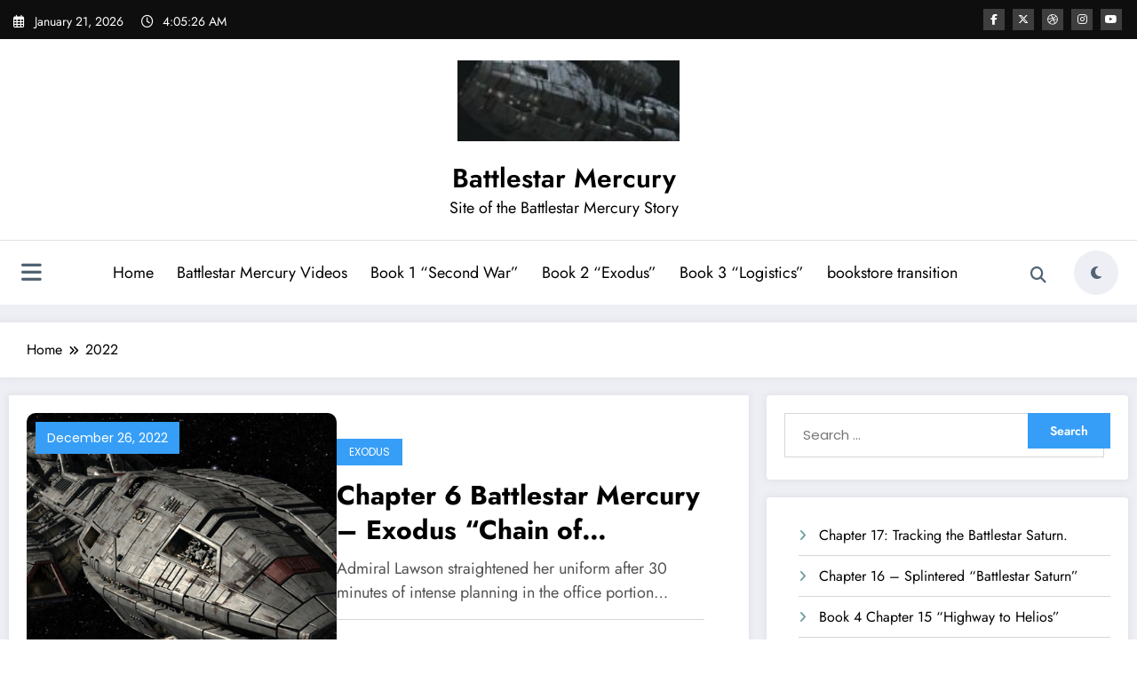

--- FILE ---
content_type: text/html; charset=UTF-8
request_url: https://battlestarmercury.com/wordpress/?m=2022
body_size: 132357
content:
<!doctype html>
<html lang="en-US">
	<head itemscope itemtype="http://schema.org/WebSite">
		<meta charset="UTF-8">
		<meta http-equiv="X-UA-Compatible" content="IE=edge">
		<meta name="viewport" content="width=device-width,initial-scale=1,shrink-to-fit=no">
		<title>2022 &#8211; Battlestar Mercury</title>
<meta name='robots' content='max-image-preview:large' />
	<style>img:is([sizes="auto" i], [sizes^="auto," i]) { contain-intrinsic-size: 3000px 1500px }</style>
	<link rel="alternate" type="application/rss+xml" title="Battlestar Mercury &raquo; Feed" href="https://battlestarmercury.com/wordpress/?feed=rss2" />
<link rel="alternate" type="application/rss+xml" title="Battlestar Mercury &raquo; Comments Feed" href="https://battlestarmercury.com/wordpress/?feed=comments-rss2" />
<script type="text/javascript">
/* <![CDATA[ */
window._wpemojiSettings = {"baseUrl":"https:\/\/s.w.org\/images\/core\/emoji\/15.0.3\/72x72\/","ext":".png","svgUrl":"https:\/\/s.w.org\/images\/core\/emoji\/15.0.3\/svg\/","svgExt":".svg","source":{"concatemoji":"https:\/\/battlestarmercury.com\/wordpress\/wp-includes\/js\/wp-emoji-release.min.js?ver=6.7.2"}};
/*! This file is auto-generated */
!function(i,n){var o,s,e;function c(e){try{var t={supportTests:e,timestamp:(new Date).valueOf()};sessionStorage.setItem(o,JSON.stringify(t))}catch(e){}}function p(e,t,n){e.clearRect(0,0,e.canvas.width,e.canvas.height),e.fillText(t,0,0);var t=new Uint32Array(e.getImageData(0,0,e.canvas.width,e.canvas.height).data),r=(e.clearRect(0,0,e.canvas.width,e.canvas.height),e.fillText(n,0,0),new Uint32Array(e.getImageData(0,0,e.canvas.width,e.canvas.height).data));return t.every(function(e,t){return e===r[t]})}function u(e,t,n){switch(t){case"flag":return n(e,"\ud83c\udff3\ufe0f\u200d\u26a7\ufe0f","\ud83c\udff3\ufe0f\u200b\u26a7\ufe0f")?!1:!n(e,"\ud83c\uddfa\ud83c\uddf3","\ud83c\uddfa\u200b\ud83c\uddf3")&&!n(e,"\ud83c\udff4\udb40\udc67\udb40\udc62\udb40\udc65\udb40\udc6e\udb40\udc67\udb40\udc7f","\ud83c\udff4\u200b\udb40\udc67\u200b\udb40\udc62\u200b\udb40\udc65\u200b\udb40\udc6e\u200b\udb40\udc67\u200b\udb40\udc7f");case"emoji":return!n(e,"\ud83d\udc26\u200d\u2b1b","\ud83d\udc26\u200b\u2b1b")}return!1}function f(e,t,n){var r="undefined"!=typeof WorkerGlobalScope&&self instanceof WorkerGlobalScope?new OffscreenCanvas(300,150):i.createElement("canvas"),a=r.getContext("2d",{willReadFrequently:!0}),o=(a.textBaseline="top",a.font="600 32px Arial",{});return e.forEach(function(e){o[e]=t(a,e,n)}),o}function t(e){var t=i.createElement("script");t.src=e,t.defer=!0,i.head.appendChild(t)}"undefined"!=typeof Promise&&(o="wpEmojiSettingsSupports",s=["flag","emoji"],n.supports={everything:!0,everythingExceptFlag:!0},e=new Promise(function(e){i.addEventListener("DOMContentLoaded",e,{once:!0})}),new Promise(function(t){var n=function(){try{var e=JSON.parse(sessionStorage.getItem(o));if("object"==typeof e&&"number"==typeof e.timestamp&&(new Date).valueOf()<e.timestamp+604800&&"object"==typeof e.supportTests)return e.supportTests}catch(e){}return null}();if(!n){if("undefined"!=typeof Worker&&"undefined"!=typeof OffscreenCanvas&&"undefined"!=typeof URL&&URL.createObjectURL&&"undefined"!=typeof Blob)try{var e="postMessage("+f.toString()+"("+[JSON.stringify(s),u.toString(),p.toString()].join(",")+"));",r=new Blob([e],{type:"text/javascript"}),a=new Worker(URL.createObjectURL(r),{name:"wpTestEmojiSupports"});return void(a.onmessage=function(e){c(n=e.data),a.terminate(),t(n)})}catch(e){}c(n=f(s,u,p))}t(n)}).then(function(e){for(var t in e)n.supports[t]=e[t],n.supports.everything=n.supports.everything&&n.supports[t],"flag"!==t&&(n.supports.everythingExceptFlag=n.supports.everythingExceptFlag&&n.supports[t]);n.supports.everythingExceptFlag=n.supports.everythingExceptFlag&&!n.supports.flag,n.DOMReady=!1,n.readyCallback=function(){n.DOMReady=!0}}).then(function(){return e}).then(function(){var e;n.supports.everything||(n.readyCallback(),(e=n.source||{}).concatemoji?t(e.concatemoji):e.wpemoji&&e.twemoji&&(t(e.twemoji),t(e.wpemoji)))}))}((window,document),window._wpemojiSettings);
/* ]]> */
</script>
<link rel='stylesheet' id='newscrunch-theme-fonts-css' href='https://battlestarmercury.com/wordpress/wp-content/fonts/1f0a08f7d0a3e97197ff8935e265e1ee.css?ver=20201110' type='text/css' media='all' />
<style id='wp-emoji-styles-inline-css' type='text/css'>

	img.wp-smiley, img.emoji {
		display: inline !important;
		border: none !important;
		box-shadow: none !important;
		height: 1em !important;
		width: 1em !important;
		margin: 0 0.07em !important;
		vertical-align: -0.1em !important;
		background: none !important;
		padding: 0 !important;
	}
</style>
<link rel='stylesheet' id='wp-block-library-css' href='https://battlestarmercury.com/wordpress/wp-includes/css/dist/block-library/style.min.css?ver=6.7.2' type='text/css' media='all' />
<style id='wp-block-library-theme-inline-css' type='text/css'>
.wp-block-audio :where(figcaption){color:#555;font-size:13px;text-align:center}.is-dark-theme .wp-block-audio :where(figcaption){color:#ffffffa6}.wp-block-audio{margin:0 0 1em}.wp-block-code{border:1px solid #ccc;border-radius:4px;font-family:Menlo,Consolas,monaco,monospace;padding:.8em 1em}.wp-block-embed :where(figcaption){color:#555;font-size:13px;text-align:center}.is-dark-theme .wp-block-embed :where(figcaption){color:#ffffffa6}.wp-block-embed{margin:0 0 1em}.blocks-gallery-caption{color:#555;font-size:13px;text-align:center}.is-dark-theme .blocks-gallery-caption{color:#ffffffa6}:root :where(.wp-block-image figcaption){color:#555;font-size:13px;text-align:center}.is-dark-theme :root :where(.wp-block-image figcaption){color:#ffffffa6}.wp-block-image{margin:0 0 1em}.wp-block-pullquote{border-bottom:4px solid;border-top:4px solid;color:currentColor;margin-bottom:1.75em}.wp-block-pullquote cite,.wp-block-pullquote footer,.wp-block-pullquote__citation{color:currentColor;font-size:.8125em;font-style:normal;text-transform:uppercase}.wp-block-quote{border-left:.25em solid;margin:0 0 1.75em;padding-left:1em}.wp-block-quote cite,.wp-block-quote footer{color:currentColor;font-size:.8125em;font-style:normal;position:relative}.wp-block-quote:where(.has-text-align-right){border-left:none;border-right:.25em solid;padding-left:0;padding-right:1em}.wp-block-quote:where(.has-text-align-center){border:none;padding-left:0}.wp-block-quote.is-large,.wp-block-quote.is-style-large,.wp-block-quote:where(.is-style-plain){border:none}.wp-block-search .wp-block-search__label{font-weight:700}.wp-block-search__button{border:1px solid #ccc;padding:.375em .625em}:where(.wp-block-group.has-background){padding:1.25em 2.375em}.wp-block-separator.has-css-opacity{opacity:.4}.wp-block-separator{border:none;border-bottom:2px solid;margin-left:auto;margin-right:auto}.wp-block-separator.has-alpha-channel-opacity{opacity:1}.wp-block-separator:not(.is-style-wide):not(.is-style-dots){width:100px}.wp-block-separator.has-background:not(.is-style-dots){border-bottom:none;height:1px}.wp-block-separator.has-background:not(.is-style-wide):not(.is-style-dots){height:2px}.wp-block-table{margin:0 0 1em}.wp-block-table td,.wp-block-table th{word-break:normal}.wp-block-table :where(figcaption){color:#555;font-size:13px;text-align:center}.is-dark-theme .wp-block-table :where(figcaption){color:#ffffffa6}.wp-block-video :where(figcaption){color:#555;font-size:13px;text-align:center}.is-dark-theme .wp-block-video :where(figcaption){color:#ffffffa6}.wp-block-video{margin:0 0 1em}:root :where(.wp-block-template-part.has-background){margin-bottom:0;margin-top:0;padding:1.25em 2.375em}
</style>
<link rel='stylesheet' id='latest-post-shortcode-lps-block-style-css' href='https://battlestarmercury.com/wordpress/wp-content/plugins/latest-post-shortcode/lps-block/build/style-view.css?ver=lpsv14.0120250222.0240' type='text/css' media='all' />
<style id='classic-theme-styles-inline-css' type='text/css'>
/*! This file is auto-generated */
.wp-block-button__link{color:#fff;background-color:#32373c;border-radius:9999px;box-shadow:none;text-decoration:none;padding:calc(.667em + 2px) calc(1.333em + 2px);font-size:1.125em}.wp-block-file__button{background:#32373c;color:#fff;text-decoration:none}
</style>
<style id='global-styles-inline-css' type='text/css'>
:root{--wp--preset--aspect-ratio--square: 1;--wp--preset--aspect-ratio--4-3: 4/3;--wp--preset--aspect-ratio--3-4: 3/4;--wp--preset--aspect-ratio--3-2: 3/2;--wp--preset--aspect-ratio--2-3: 2/3;--wp--preset--aspect-ratio--16-9: 16/9;--wp--preset--aspect-ratio--9-16: 9/16;--wp--preset--color--black: #000000;--wp--preset--color--cyan-bluish-gray: #abb8c3;--wp--preset--color--white: #ffffff;--wp--preset--color--pale-pink: #f78da7;--wp--preset--color--vivid-red: #cf2e2e;--wp--preset--color--luminous-vivid-orange: #ff6900;--wp--preset--color--luminous-vivid-amber: #fcb900;--wp--preset--color--light-green-cyan: #7bdcb5;--wp--preset--color--vivid-green-cyan: #00d084;--wp--preset--color--pale-cyan-blue: #8ed1fc;--wp--preset--color--vivid-cyan-blue: #0693e3;--wp--preset--color--vivid-purple: #9b51e0;--wp--preset--gradient--vivid-cyan-blue-to-vivid-purple: linear-gradient(135deg,rgba(6,147,227,1) 0%,rgb(155,81,224) 100%);--wp--preset--gradient--light-green-cyan-to-vivid-green-cyan: linear-gradient(135deg,rgb(122,220,180) 0%,rgb(0,208,130) 100%);--wp--preset--gradient--luminous-vivid-amber-to-luminous-vivid-orange: linear-gradient(135deg,rgba(252,185,0,1) 0%,rgba(255,105,0,1) 100%);--wp--preset--gradient--luminous-vivid-orange-to-vivid-red: linear-gradient(135deg,rgba(255,105,0,1) 0%,rgb(207,46,46) 100%);--wp--preset--gradient--very-light-gray-to-cyan-bluish-gray: linear-gradient(135deg,rgb(238,238,238) 0%,rgb(169,184,195) 100%);--wp--preset--gradient--cool-to-warm-spectrum: linear-gradient(135deg,rgb(74,234,220) 0%,rgb(151,120,209) 20%,rgb(207,42,186) 40%,rgb(238,44,130) 60%,rgb(251,105,98) 80%,rgb(254,248,76) 100%);--wp--preset--gradient--blush-light-purple: linear-gradient(135deg,rgb(255,206,236) 0%,rgb(152,150,240) 100%);--wp--preset--gradient--blush-bordeaux: linear-gradient(135deg,rgb(254,205,165) 0%,rgb(254,45,45) 50%,rgb(107,0,62) 100%);--wp--preset--gradient--luminous-dusk: linear-gradient(135deg,rgb(255,203,112) 0%,rgb(199,81,192) 50%,rgb(65,88,208) 100%);--wp--preset--gradient--pale-ocean: linear-gradient(135deg,rgb(255,245,203) 0%,rgb(182,227,212) 50%,rgb(51,167,181) 100%);--wp--preset--gradient--electric-grass: linear-gradient(135deg,rgb(202,248,128) 0%,rgb(113,206,126) 100%);--wp--preset--gradient--midnight: linear-gradient(135deg,rgb(2,3,129) 0%,rgb(40,116,252) 100%);--wp--preset--font-size--small: 13px;--wp--preset--font-size--medium: 20px;--wp--preset--font-size--large: 36px;--wp--preset--font-size--x-large: 42px;--wp--preset--spacing--20: 0.44rem;--wp--preset--spacing--30: 0.67rem;--wp--preset--spacing--40: 1rem;--wp--preset--spacing--50: 1.5rem;--wp--preset--spacing--60: 2.25rem;--wp--preset--spacing--70: 3.38rem;--wp--preset--spacing--80: 5.06rem;--wp--preset--shadow--natural: 6px 6px 9px rgba(0, 0, 0, 0.2);--wp--preset--shadow--deep: 12px 12px 50px rgba(0, 0, 0, 0.4);--wp--preset--shadow--sharp: 6px 6px 0px rgba(0, 0, 0, 0.2);--wp--preset--shadow--outlined: 6px 6px 0px -3px rgba(255, 255, 255, 1), 6px 6px rgba(0, 0, 0, 1);--wp--preset--shadow--crisp: 6px 6px 0px rgba(0, 0, 0, 1);}:where(.is-layout-flex){gap: 0.5em;}:where(.is-layout-grid){gap: 0.5em;}body .is-layout-flex{display: flex;}.is-layout-flex{flex-wrap: wrap;align-items: center;}.is-layout-flex > :is(*, div){margin: 0;}body .is-layout-grid{display: grid;}.is-layout-grid > :is(*, div){margin: 0;}:where(.wp-block-columns.is-layout-flex){gap: 2em;}:where(.wp-block-columns.is-layout-grid){gap: 2em;}:where(.wp-block-post-template.is-layout-flex){gap: 1.25em;}:where(.wp-block-post-template.is-layout-grid){gap: 1.25em;}.has-black-color{color: var(--wp--preset--color--black) !important;}.has-cyan-bluish-gray-color{color: var(--wp--preset--color--cyan-bluish-gray) !important;}.has-white-color{color: var(--wp--preset--color--white) !important;}.has-pale-pink-color{color: var(--wp--preset--color--pale-pink) !important;}.has-vivid-red-color{color: var(--wp--preset--color--vivid-red) !important;}.has-luminous-vivid-orange-color{color: var(--wp--preset--color--luminous-vivid-orange) !important;}.has-luminous-vivid-amber-color{color: var(--wp--preset--color--luminous-vivid-amber) !important;}.has-light-green-cyan-color{color: var(--wp--preset--color--light-green-cyan) !important;}.has-vivid-green-cyan-color{color: var(--wp--preset--color--vivid-green-cyan) !important;}.has-pale-cyan-blue-color{color: var(--wp--preset--color--pale-cyan-blue) !important;}.has-vivid-cyan-blue-color{color: var(--wp--preset--color--vivid-cyan-blue) !important;}.has-vivid-purple-color{color: var(--wp--preset--color--vivid-purple) !important;}.has-black-background-color{background-color: var(--wp--preset--color--black) !important;}.has-cyan-bluish-gray-background-color{background-color: var(--wp--preset--color--cyan-bluish-gray) !important;}.has-white-background-color{background-color: var(--wp--preset--color--white) !important;}.has-pale-pink-background-color{background-color: var(--wp--preset--color--pale-pink) !important;}.has-vivid-red-background-color{background-color: var(--wp--preset--color--vivid-red) !important;}.has-luminous-vivid-orange-background-color{background-color: var(--wp--preset--color--luminous-vivid-orange) !important;}.has-luminous-vivid-amber-background-color{background-color: var(--wp--preset--color--luminous-vivid-amber) !important;}.has-light-green-cyan-background-color{background-color: var(--wp--preset--color--light-green-cyan) !important;}.has-vivid-green-cyan-background-color{background-color: var(--wp--preset--color--vivid-green-cyan) !important;}.has-pale-cyan-blue-background-color{background-color: var(--wp--preset--color--pale-cyan-blue) !important;}.has-vivid-cyan-blue-background-color{background-color: var(--wp--preset--color--vivid-cyan-blue) !important;}.has-vivid-purple-background-color{background-color: var(--wp--preset--color--vivid-purple) !important;}.has-black-border-color{border-color: var(--wp--preset--color--black) !important;}.has-cyan-bluish-gray-border-color{border-color: var(--wp--preset--color--cyan-bluish-gray) !important;}.has-white-border-color{border-color: var(--wp--preset--color--white) !important;}.has-pale-pink-border-color{border-color: var(--wp--preset--color--pale-pink) !important;}.has-vivid-red-border-color{border-color: var(--wp--preset--color--vivid-red) !important;}.has-luminous-vivid-orange-border-color{border-color: var(--wp--preset--color--luminous-vivid-orange) !important;}.has-luminous-vivid-amber-border-color{border-color: var(--wp--preset--color--luminous-vivid-amber) !important;}.has-light-green-cyan-border-color{border-color: var(--wp--preset--color--light-green-cyan) !important;}.has-vivid-green-cyan-border-color{border-color: var(--wp--preset--color--vivid-green-cyan) !important;}.has-pale-cyan-blue-border-color{border-color: var(--wp--preset--color--pale-cyan-blue) !important;}.has-vivid-cyan-blue-border-color{border-color: var(--wp--preset--color--vivid-cyan-blue) !important;}.has-vivid-purple-border-color{border-color: var(--wp--preset--color--vivid-purple) !important;}.has-vivid-cyan-blue-to-vivid-purple-gradient-background{background: var(--wp--preset--gradient--vivid-cyan-blue-to-vivid-purple) !important;}.has-light-green-cyan-to-vivid-green-cyan-gradient-background{background: var(--wp--preset--gradient--light-green-cyan-to-vivid-green-cyan) !important;}.has-luminous-vivid-amber-to-luminous-vivid-orange-gradient-background{background: var(--wp--preset--gradient--luminous-vivid-amber-to-luminous-vivid-orange) !important;}.has-luminous-vivid-orange-to-vivid-red-gradient-background{background: var(--wp--preset--gradient--luminous-vivid-orange-to-vivid-red) !important;}.has-very-light-gray-to-cyan-bluish-gray-gradient-background{background: var(--wp--preset--gradient--very-light-gray-to-cyan-bluish-gray) !important;}.has-cool-to-warm-spectrum-gradient-background{background: var(--wp--preset--gradient--cool-to-warm-spectrum) !important;}.has-blush-light-purple-gradient-background{background: var(--wp--preset--gradient--blush-light-purple) !important;}.has-blush-bordeaux-gradient-background{background: var(--wp--preset--gradient--blush-bordeaux) !important;}.has-luminous-dusk-gradient-background{background: var(--wp--preset--gradient--luminous-dusk) !important;}.has-pale-ocean-gradient-background{background: var(--wp--preset--gradient--pale-ocean) !important;}.has-electric-grass-gradient-background{background: var(--wp--preset--gradient--electric-grass) !important;}.has-midnight-gradient-background{background: var(--wp--preset--gradient--midnight) !important;}.has-small-font-size{font-size: var(--wp--preset--font-size--small) !important;}.has-medium-font-size{font-size: var(--wp--preset--font-size--medium) !important;}.has-large-font-size{font-size: var(--wp--preset--font-size--large) !important;}.has-x-large-font-size{font-size: var(--wp--preset--font-size--x-large) !important;}
:where(.wp-block-post-template.is-layout-flex){gap: 1.25em;}:where(.wp-block-post-template.is-layout-grid){gap: 1.25em;}
:where(.wp-block-columns.is-layout-flex){gap: 2em;}:where(.wp-block-columns.is-layout-grid){gap: 2em;}
:root :where(.wp-block-pullquote){font-size: 1.5em;line-height: 1.6;}
</style>
<link rel='stylesheet' id='newsblogger-dark-style-css' href='https://battlestarmercury.com/wordpress/wp-content/themes/newsblogger/assets/css/dark.css?ver=6.7.2' type='text/css' media='all' />
<link rel='stylesheet' id='newsblogger-default-style-css' href='https://battlestarmercury.com/wordpress/wp-content/themes/newsblogger/assets/css/default.css?ver=6.7.2' type='text/css' media='all' />
<link rel='stylesheet' id='newsblogger-parent-style-css' href='https://battlestarmercury.com/wordpress/wp-content/themes/newscrunch/style.css?ver=6.7.2' type='text/css' media='all' />
<link rel='stylesheet' id='animate-css' href='https://battlestarmercury.com/wordpress/wp-content/themes/newscrunch/assets/css/animate.min.css?ver=6.7.2' type='text/css' media='all' />
<link rel='stylesheet' id='newscrunch-menu-css-css' href='https://battlestarmercury.com/wordpress/wp-content/themes/newscrunch/assets/css/theme-menu.css?ver=6.7.2' type='text/css' media='all' />
<link rel='stylesheet' id='owl-carousel-css' href='https://battlestarmercury.com/wordpress/wp-content/themes/newscrunch/assets/css/owl.carousel.min.css?ver=6.7.2' type='text/css' media='all' />
<link rel='stylesheet' id='newscrunch-style-css' href='https://battlestarmercury.com/wordpress/wp-content/themes/newsblogger/style.css?ver=6.7.2' type='text/css' media='all' />
<link rel='stylesheet' id='font-awesome-min-css' href='https://battlestarmercury.com/wordpress/wp-content/themes/newscrunch/assets/css/font-awesome/css/all.min.css?ver=6.7.2' type='text/css' media='all' />
<link rel='stylesheet' id='newscrunch-dark-css' href='https://battlestarmercury.com/wordpress/wp-content/themes/newscrunch/assets/css/dark.css?ver=6.7.2' type='text/css' media='all' />
<link rel='stylesheet' id='newscrunch-default-css' href='https://battlestarmercury.com/wordpress/wp-content/themes/newscrunch/assets/css/default.css?ver=6.7.2' type='text/css' media='all' />
<link rel='stylesheet' id='dashicons-css' href='https://battlestarmercury.com/wordpress/wp-includes/css/dashicons.min.css?ver=6.7.2' type='text/css' media='all' />
<script type="text/javascript" id="lps-vars-js-after">
/* <![CDATA[ */
const lpsSettings = {"ajaxUrl": "https://battlestarmercury.com/wordpress/wp-admin/admin-ajax.php"};
/* ]]> */
</script>
<script type="text/javascript" src="https://battlestarmercury.com/wordpress/wp-includes/js/jquery/jquery.min.js?ver=3.7.1" id="jquery-core-js"></script>
<script type="text/javascript" src="https://battlestarmercury.com/wordpress/wp-includes/js/jquery/jquery-migrate.min.js?ver=3.4.1" id="jquery-migrate-js"></script>
<link rel="https://api.w.org/" href="https://battlestarmercury.com/wordpress/index.php?rest_route=/" /><link rel="EditURI" type="application/rsd+xml" title="RSD" href="https://battlestarmercury.com/wordpress/xmlrpc.php?rsd" />
<meta name="generator" content="WordPress 6.7.2" />
<style id="essential-blocks-global-styles">
            :root {
                --eb-global-primary-color: #101828;
--eb-global-secondary-color: #475467;
--eb-global-tertiary-color: #98A2B3;
--eb-global-text-color: #475467;
--eb-global-heading-color: #1D2939;
--eb-global-link-color: #444CE7;
--eb-global-background-color: #F9FAFB;
--eb-global-button-text-color: #FFFFFF;
--eb-global-button-background-color: #101828;
--eb-gradient-primary-color: linear-gradient(90deg, hsla(259, 84%, 78%, 1) 0%, hsla(206, 67%, 75%, 1) 100%);
--eb-gradient-secondary-color: linear-gradient(90deg, hsla(18, 76%, 85%, 1) 0%, hsla(203, 69%, 84%, 1) 100%);
--eb-gradient-tertiary-color: linear-gradient(90deg, hsla(248, 21%, 15%, 1) 0%, hsla(250, 14%, 61%, 1) 100%);
--eb-gradient-background-color: linear-gradient(90deg, rgb(250, 250, 250) 0%, rgb(233, 233, 233) 49%, rgb(244, 243, 243) 100%);

                --eb-tablet-breakpoint: 1024px;
--eb-mobile-breakpoint: 767px;

            }
            
            
        </style><meta name="generator" content="performance-lab 3.9.0; plugins: ">
		<style>
			.custom-logo, .dark-custom-logo{
				width: 250px; 
				height: auto;
			}
			@media only screen and (max-width: 992px){
			.custom-logo, .dark-custom-logo{
				width: 200px; 
				height: auto;
			}}
			@media only screen and (max-width: 500px){
			.custom-logo, .dark-custom-logo{
				width: 150px; 
				height: auto;
			}}
		</style>
				
					<style>
			@media (min-width:993px) and (max-width:1024px){
				  .spnc-related-posts.spnc-grid .spnc-related-post-wrapper .spnc-post{
				  flex: 0 1 calc(33.33% - 27px / 2);
				  max-width: calc(33.33% - 27px / 2);
				}
			}
			</style>
		 
            <style type="text/css">
            	/* Position secondary image on top */
				.products .product .secondary-image {position: absolute;top: 0;left: 0;width: 100%;height: 100%;opacity: 0;transition: opacity 0.3s ease-in-out;}
                        </style>
	            <style>
            [data-theme="spnc_light"] .header-sidebar .spnc-left .head-contact-info li.header-date .date {
                color: #;
            }
            [data-theme="spnc_light"] .header-sidebar .spnc-left .head-contact-info li.header-time .time {
                color: #;
            }

            /* css for dark */
            [data-theme="spnc_dark"] .header-sidebar .spnc-left .head-contact-info li.header-date .date {
                color: #;
            }
            [data-theme="spnc_dark"] .newsblogger :is(.header-sidebar.header-1 .spnc-left .head-contact-info li.header-date .date, .header-sidebar.header-2 .spnc-left .head-contact-info li.header-date .date) {
                color: #fff;
            }
            [data-theme="spnc_dark"] .header-sidebar .spnc-left .head-contact-info li.header-time .time {
                color: #;
            }
            [data-theme="spnc_dark"] .newsblogger :is(.header-sidebar.header-1 .spnc-left .head-contact-info li.header-time .time, .header-sidebar.header-2 .spnc-left .head-contact-info li.header-time .time) {
                color: #fff;
            }
        </style>
                        <style type="text/css">
                        body.newscrunch #page .spnc-cat-links a.newscrunch_category_101                            {
                                background: #369ef6;
                            }
                        body .spnc-category-page .spnc-blog-cat-wrapper .spnc-first-catpost .spnc-cat-links a.newscrunch_category_101, .spnc-cat-first-post .spnc-post .spnc-post-content .spnc-cat-links a.newscrunch_category_101                                {
                                    color: #369ef6;
                                }
                    </style>
                                    <style type="text/css">
                        body.newscrunch #page .spnc-cat-links a.newscrunch_category_8                            {
                                background: #369ef6;
                            }
                        body .spnc-category-page .spnc-blog-cat-wrapper .spnc-first-catpost .spnc-cat-links a.newscrunch_category_8, .spnc-cat-first-post .spnc-post .spnc-post-content .spnc-cat-links a.newscrunch_category_8                                {
                                    color: #369ef6;
                                }
                    </style>
                                    <style type="text/css">
                        body.newscrunch #page .spnc-cat-links a.newscrunch_category_98                            {
                                background: #369ef6;
                            }
                        body .spnc-category-page .spnc-blog-cat-wrapper .spnc-first-catpost .spnc-cat-links a.newscrunch_category_98, .spnc-cat-first-post .spnc-post .spnc-post-content .spnc-cat-links a.newscrunch_category_98                                {
                                    color: #369ef6;
                                }
                    </style>
                                    <style type="text/css">
                        body.newscrunch #page .spnc-cat-links a.newscrunch_category_5                            {
                                background: #369ef6;
                            }
                        body .spnc-category-page .spnc-blog-cat-wrapper .spnc-first-catpost .spnc-cat-links a.newscrunch_category_5, .spnc-cat-first-post .spnc-post .spnc-post-content .spnc-cat-links a.newscrunch_category_5                                {
                                    color: #369ef6;
                                }
                    </style>
                                    <style type="text/css">
                        body.newscrunch #page .spnc-cat-links a.newscrunch_category_17                            {
                                background: #369ef6;
                            }
                        body .spnc-category-page .spnc-blog-cat-wrapper .spnc-first-catpost .spnc-cat-links a.newscrunch_category_17, .spnc-cat-first-post .spnc-post .spnc-post-content .spnc-cat-links a.newscrunch_category_17                                {
                                    color: #369ef6;
                                }
                    </style>
                                    <style type="text/css">
                        body.newscrunch #page .spnc-cat-links a.newscrunch_category_166                            {
                                background: #369ef6;
                            }
                        body .spnc-category-page .spnc-blog-cat-wrapper .spnc-first-catpost .spnc-cat-links a.newscrunch_category_166, .spnc-cat-first-post .spnc-post .spnc-post-content .spnc-cat-links a.newscrunch_category_166                                {
                                    color: #369ef6;
                                }
                    </style>
                                    <style type="text/css">
                        body.newscrunch #page .spnc-cat-links a.newscrunch_category_104                            {
                                background: #369ef6;
                            }
                        body .spnc-category-page .spnc-blog-cat-wrapper .spnc-first-catpost .spnc-cat-links a.newscrunch_category_104, .spnc-cat-first-post .spnc-post .spnc-post-content .spnc-cat-links a.newscrunch_category_104                                {
                                    color: #369ef6;
                                }
                    </style>
                                    <style type="text/css">
                        body.newscrunch #page .spnc-cat-links a.newscrunch_category_4                            {
                                background: #369ef6;
                            }
                        body .spnc-category-page .spnc-blog-cat-wrapper .spnc-first-catpost .spnc-cat-links a.newscrunch_category_4, .spnc-cat-first-post .spnc-post .spnc-post-content .spnc-cat-links a.newscrunch_category_4                                {
                                    color: #369ef6;
                                }
                    </style>
                                    <style type="text/css">
                        body.newscrunch #page .spnc-cat-links a.newscrunch_category_12                            {
                                background: #369ef6;
                            }
                        body .spnc-category-page .spnc-blog-cat-wrapper .spnc-first-catpost .spnc-cat-links a.newscrunch_category_12, .spnc-cat-first-post .spnc-post .spnc-post-content .spnc-cat-links a.newscrunch_category_12                                {
                                    color: #369ef6;
                                }
                    </style>
                                    <style type="text/css">
                        body.newscrunch #page .spnc-cat-links a.newscrunch_category_233                            {
                                background: #369ef6;
                            }
                        body .spnc-category-page .spnc-blog-cat-wrapper .spnc-first-catpost .spnc-cat-links a.newscrunch_category_233, .spnc-cat-first-post .spnc-post .spnc-post-content .spnc-cat-links a.newscrunch_category_233                                {
                                    color: #369ef6;
                                }
                    </style>
                                    <style type="text/css">
                        body.newscrunch #page .spnc-cat-links a.newscrunch_category_13                            {
                                background: #369ef6;
                            }
                        body .spnc-category-page .spnc-blog-cat-wrapper .spnc-first-catpost .spnc-cat-links a.newscrunch_category_13, .spnc-cat-first-post .spnc-post .spnc-post-content .spnc-cat-links a.newscrunch_category_13                                {
                                    color: #369ef6;
                                }
                    </style>
                                    <style type="text/css">
                        body.newscrunch #page .spnc-cat-links a.newscrunch_category_259                            {
                                background: #369ef6;
                            }
                        body .spnc-category-page .spnc-blog-cat-wrapper .spnc-first-catpost .spnc-cat-links a.newscrunch_category_259, .spnc-cat-first-post .spnc-post .spnc-post-content .spnc-cat-links a.newscrunch_category_259                                {
                                    color: #369ef6;
                                }
                    </style>
                                    <style type="text/css">
                        body.newscrunch #page .spnc-cat-links a.newscrunch_category_10                            {
                                background: #369ef6;
                            }
                        body .spnc-category-page .spnc-blog-cat-wrapper .spnc-first-catpost .spnc-cat-links a.newscrunch_category_10, .spnc-cat-first-post .spnc-post .spnc-post-content .spnc-cat-links a.newscrunch_category_10                                {
                                    color: #369ef6;
                                }
                    </style>
                                    <style type="text/css">
                        body.newscrunch #page .spnc-cat-links a.newscrunch_category_3                            {
                                background: #369ef6;
                            }
                        body .spnc-category-page .spnc-blog-cat-wrapper .spnc-first-catpost .spnc-cat-links a.newscrunch_category_3, .spnc-cat-first-post .spnc-post .spnc-post-content .spnc-cat-links a.newscrunch_category_3                                {
                                    color: #369ef6;
                                }
                    </style>
                                    <style type="text/css">
                        body.newscrunch #page .spnc-cat-links a.newscrunch_category_7                            {
                                background: #369ef6;
                            }
                        body .spnc-category-page .spnc-blog-cat-wrapper .spnc-first-catpost .spnc-cat-links a.newscrunch_category_7, .spnc-cat-first-post .spnc-post .spnc-post-content .spnc-cat-links a.newscrunch_category_7                                {
                                    color: #369ef6;
                                }
                    </style>
                                    <style type="text/css">
                        body.newscrunch #page .spnc-cat-links a.newscrunch_category_9                            {
                                background: #369ef6;
                            }
                        body .spnc-category-page .spnc-blog-cat-wrapper .spnc-first-catpost .spnc-cat-links a.newscrunch_category_9, .spnc-cat-first-post .spnc-post .spnc-post-content .spnc-cat-links a.newscrunch_category_9                                {
                                    color: #369ef6;
                                }
                    </style>
                                    <style type="text/css">
                        body.newscrunch #page .spnc-cat-links a.newscrunch_category_1                            {
                                background: #369ef6;
                            }
                        body .spnc-category-page .spnc-blog-cat-wrapper .spnc-first-catpost .spnc-cat-links a.newscrunch_category_1, .spnc-cat-first-post .spnc-post .spnc-post-content .spnc-cat-links a.newscrunch_category_1                                {
                                    color: #369ef6;
                                }
                    </style>
                                    <style type="text/css">
                        body.newscrunch #page .spnc-cat-links a.newscrunch_category_16                            {
                                background: #369ef6;
                            }
                        body .spnc-category-page .spnc-blog-cat-wrapper .spnc-first-catpost .spnc-cat-links a.newscrunch_category_16, .spnc-cat-first-post .spnc-post .spnc-post-content .spnc-cat-links a.newscrunch_category_16                                {
                                    color: #369ef6;
                                }
                    </style>
                                    <style type="text/css">
                        body.newscrunch #page .spnc-cat-links a.newscrunch_category_11                            {
                                background: #369ef6;
                            }
                        body .spnc-category-page .spnc-blog-cat-wrapper .spnc-first-catpost .spnc-cat-links a.newscrunch_category_11, .spnc-cat-first-post .spnc-post .spnc-post-content .spnc-cat-links a.newscrunch_category_11                                {
                                    color: #369ef6;
                                }
                    </style>
                                    <style type="text/css">
                        body.newscrunch #page .spnc-cat-links a.newscrunch_category_170                            {
                                background: #369ef6;
                            }
                        body .spnc-category-page .spnc-blog-cat-wrapper .spnc-first-catpost .spnc-cat-links a.newscrunch_category_170, .spnc-cat-first-post .spnc-post .spnc-post-content .spnc-cat-links a.newscrunch_category_170                                {
                                    color: #369ef6;
                                }
                    </style>
                        <style>
            body .header-sidebar .widget .custom-social-icons li a {
                color: #;
                background-color: #;
            }
            body .header-sidebar .widget .custom-social-icons li > a:is(:hover,:focus) {
                color: #;
                background-color: #;
            }
            body.newsblogger .header-sidebar.header-2 .widget .custom-social-icons li > a:is(:hover,:focus) {
                background-color: #fff;
            }
            body.newscrunch-plus .header-sidebar .spnc-date-social.spnc-right .custom-date-social-icons li a {
                color: #;
            }
            body.newscrunch-plus #wrapper .header-sidebar .spnc-date-social.spnc-right .custom-date-social-icons li a:hover {
                color: #;
            }
        </style>
            <style>
            /* Site Title Color */
            body .custom-logo-link-url .site-title a,
            body .header-5 .custom-logo-link-url .site-title a,
            body .header-4 .custom-logo-link-url .site-title a {
                color: #;
            }

            /* Site Title Hover Color */
            [data-theme="spnc_light"]  body .custom-logo-link-url .site-title a:hover,
            body .header-5 .custom-logo-link-url .site-title a:hover,
            body .header-4 .custom-logo-link-url .site-title a:hover {
                color: #;
            }

            /* Tagline Color */
            body .custom-logo-link-url .site-description,
            body .header-5 .custom-logo-link-url .site-description,
            body .header-4 .custom-logo-link-url .site-description {
                color: #;
            }

            /* Site Title Color For Dark Layout */
            [data-theme="spnc_dark"] .custom-logo-link-url .site-title a,
            [data-theme="spnc_dark"]  body .header-5 .custom-logo-link-url .site-title a,
            [data-theme="spnc_dark"]  body .header-4 .custom-logo-link-url .site-title a{
                color: #;
            }

            /* Site Title Hover Color For Dark Layout */
            [data-theme="spnc_dark"] body .custom-logo-link-url .site-title a:hover,
            [data-theme="spnc_dark"] body .header-5 .custom-logo-link-url .site-title a:hover,
            [data-theme="spnc_dark"] body .header-4 .custom-logo-link-url .site-title a:hover  {
                color: #;
            }

            /* Tagline Color For Dark Layout */
            [data-theme="spnc_dark"] .custom-logo-link-url .site-description,
            [data-theme="spnc_dark"] body .header-5 .custom-logo-link-url .site-description,
            [data-theme="spnc_dark"] body .header-4 .custom-logo-link-url .site-description{
                color: #;
            }
        </style>
            <style>
            body .header-4 .spnc-custom .spnc-nav li > a,body .header-5 .spnc-custom .spnc-nav li > a, body .header-6 .spnc-custom .spnc-nav li > a, body .header-7 .spnc-custom .spnc-nav li > a, body .header-8 .spnc-custom .spnc-nav li > a, body .header-12 .spnc-custom .spnc-nav li > a, [data-theme="spnc_dark"] body .header-12 .spnc-custom .spnc-nav li > a,
            body .spnc-nav > li.parent-menu a, body .spnc-custom .spnc-nav .dropdown.open > a, body .spnc-custom .spnc-nav li > a, [data-theme="spnc_dark"] body .spnc-nav > li.parent-menu a, [data-theme="spnc_dark"] body .spnc-custom .spnc-nav .dropdown.open > a, [data-theme="spnc_dark"] body .spnc-custom .spnc-nav li > a {
                color: #;
            }
            .header-6 .spnc-custom .spnc-nav li > a:before,[data-theme="spnc_dark"] .header-6 .spnc-custom .spnc-nav li > a:before{
               background-color: #;
            }
            body .spnc-nav > li.parent-menu a:hover, body .spnc-custom .spnc-nav .open > a:hover, body .spnc-custom .spnc-nav .open.active > a:hover,[data-theme="spnc_dark"] body .spnc-nav > li.parent-menu a:hover, [data-theme="spnc_dark"] body .spnc-custom .spnc-nav .open > a:hover, [data-theme="spnc_dark"] body .spnc-custom .spnc-nav .open.active > a:hover, body.newsblogger .header-12 .spnc-custom .spnc-nav .open > a, [data-theme="spnc_dark"] body.newsblogger.nchild .header-12 .spnc-custom .spnc-nav .open > a {
                    color: #;
            }

            [data-theme="spnc_dark"] body .spnc-nav > li.parent-menu a:hover, [data-theme="spnc_dark"] body .spnc-custom .spnc-nav .dropdown.open > a:hover, [data-theme="spnc_dark"] body .spnc-custom .spnc-nav li > a:hover, [data-theme="spnc_dark"] body.newscrunch #wrapper .header-sidebar .spnc-custom .spnc-collapse .spnc-nav li > a:hover{
                color: #;
            }
            body.newscrunch .spnc-custom .spnc-nav > li > a:focus, body.newscrunch .spnc-custom .spnc-nav > li > a:hover, body.newscrunch .spnc-custom .spnc-nav .open > a, body.newscrunch .spnc-custom .spnc-nav .open > a:focus, body.newscrunch .spnc-custom .spnc-nav .open > a:hover,
            [data-theme="spnc_dark"] body.newscrunch .header-4 .spnc-custom .spnc-nav li > a:hover, [data-theme="spnc_dark"] body .header-4 .spnc-custom .spnc-nav .open > a,[data-theme="spnc_dark"] body .header-4 .spnc-custom .spnc-nav .dropdown.open > a:hover,[data-theme="spnc_dark"] body.newscrunch .spnc-custom .spnc-nav .open > a,[data-theme="spnc_dark"] body .header-7 .spnc-nav > li.parent-menu a:hover, [data-theme="spnc_dark"] body .header-7 .spnc-custom .spnc-nav .dropdown.open > a:hover,body.newscrunch .spnc-custom .spnc-nav.nav > li > a:hover, body.newscrunch .spnc-custom .spnc-nav.nav > li > a:focus,[data-theme="spnc_dark"] body.newscrunch .spnc-custom .spnc-nav.nav > li > a:focus,[data-theme="spnc_dark"] body .spnc-nav > li.parent-menu .dropdown-menu a:focus,.header-6 .spnc-custom .spnc-nav li > a:before, [data-theme="spnc_dark"] .header-12.plus-header .spnc-custom .spnc-nav .open > a, body.newsblogger.nchild .header-12 .spnc-custom .spnc-nav > li > a:is(:hover, :focus) {
                color: #;
            }
            .header-6 .spnc-custom .spnc-nav li.open > a:before, [data-theme="spnc_dark"] .header-6 .spnc-custom .spnc-nav li.open > a:before {
                   background-color: #;
                   }
            body .spnc-custom .spnc-nav > .active > a, body .spnc-custom .spnc-nav .open .dropdown-menu > .active > a, .spnc-custom .spnc-nav .open .dropdown-menu > .active > a:hover, .spnc-custom .spnc-nav .open .dropdown-menu > .active > a:focus, .spnc-custom .spnc-nav > .active > a, .spnc-custom .spnc-nav > .active > a:hover, body .spnc-custom .spnc-nav > .active.open > a,body .spnc-custom .spnc-nav > .active > a:hover,[data-theme="spnc_dark"] body #wrapper .spnc-custom .spnc-nav .open .dropdown-menu > .active > a,[data-theme="spnc_dark"] body.newscrunch #wrapper .spnc-custom .spnc-nav .open .dropdown-menu > .active > a,[data-theme="spnc_dark"] body.newscrunch .spnc-custom .spnc-nav .open .dropdown-menu > .active > a:hover, .newsblogger .spnc-custom .spnc-nav .open .dropdown-menu > .active > a, body.newsblogger .header-12.header-sidebar .spnc.spnc-custom .spnc-nav > .active.menu-item > a,     [data-theme="spnc_dark"] body.newscrunch #wrapper .header-sidebar.header-2 .spnc.spnc-custom .spnc-collapse .spnc-nav li.active > a, body.newsblogger .header-2 .spnc.spnc-custom .spnc-nav > .active > a, .newsblogger .header-2 .spnc-custom .spnc-nav .open .dropdown-menu > .active > a  {
                color: #;
            }

           body.newscrunch .spnc-custom .spnc-nav > .active > a:hover,body.newscrunch .spnc-custom .spnc-nav > .active > a, body.newscrunch .spnc-custom .spnc-nav > .active > a:focus, body.newscrunch .spnc-custom .spnc-nav > li.parent-menu.active > a:hover, .spnc-custom .spnc-nav li.active > a:hover,body.newscrunch .spnc-custom .spnc-nav .dropdown-menu > .active > a:hover, body.newscrunch .spnc-custom .spnc-nav .open .dropdown-menu > .active > a:hover,[data-theme="spnc_dark"] body .spnc-custom .spnc-nav .dropdown.open.active > a,[data-theme="spnc_dark"] body.newscrunch .spnc-custom .spnc-nav .open .dropdown-menu > .active > a:hover,[data-theme="spnc_dark"] body .spnc-custom .spnc-nav .dropdown.open.active > a:hover,body .spnc-wrapper .header-2 .spnc-custom .spnc-nav > .active > a, body .spnc-wrapper .header-2 .spnc-custom .spnc-nav > .active > a:hover, body .spnc-wrapper .header-2 .spnc-custom .spnc-nav > .active > a:focus,[data-theme="spnc_dark"] body.newscrunch #wrapper .header-sidebar .spnc-custom .spnc-nav > li.parent-menu .dropdown-menu li.active > a:hover,[data-theme="spnc_dark"] body #wrapper .header-6 .spnc-custom .spnc-nav > .active > a,[data-theme="spnc_dark"] body.newscrunch #wrapper .header-6 .spnc-custom .spnc-nav > .active.open > a:hover,[data-theme="spnc_dark"] body.newscrunch #wrapper .header-sidebar .spnc-custom .spnc-collapse .spnc-nav li.active > a:hover,[data-theme="spnc_dark"] body.newscrunch .header-8 .spnc-custom .spnc-nav > .active > a, body .header-8.header-sidebar .spnc-custom .spnc-collapse .spnc-nav .dropdown-menu li.active > a:hover,body.newscrunch .header-3 .spnc-custom .spnc-nav > .active > a, body.newscrunch .header-3 .spnc-custom .spnc-nav > .active > a:hover, body.newscrunch .header-3 .spnc-custom .spnc-nav > .active > a:focus,[data-theme="spnc_dark"] body.newscrunch #wrapper .header-3 .spnc-custom .spnc-nav > .active > a,[data-theme="spnc_dark"] body.newscrunch #wrapper .header-5 .spnc-custom .spnc-nav > .active > a,body.newscrunch #wrapper .header-5 .spnc-custom .spnc-nav > .active > a,[data-theme="spnc_dark"] body.newscrunch #wrapper .header-6 .spnc-custom .spnc-nav > .active > a,body.newscrunch #wrapper .header-6 .spnc-custom .spnc-nav > .active > a ,[data-theme="spnc_dark"] body.newscrunch #wrapper .header-8 .spnc-custom .spnc-nav > .active > a,body.newscrunch #wrapper .header-8 .spnc-custom .spnc-nav > .active > a,body.newscrunch.newscrunch-plus .header-5 .spnc-nav > li.parent-menu .dropdown-menu .active > a, body .header-12 .spnc-custom .spnc-nav > .active > a, [data-theme="spnc_dark"] body #wrapper .header-12 .spnc-custom .spnc-nav > .active > a, [data-theme="spnc_dark"] body.newsblogger .header-12 .spnc-custom .spnc-nav > .active > a, [data-theme="spnc_dark"] body.newsblogger .spnc-custom .spnc-nav .open .dropdown-menu > .active > a, [data-theme="spnc_dark"] body.newsblogger .header-12 .spnc-custom .spnc-nav .dropdown.open.active > a, [data-theme="spnc_dark"] .newsblogger .spnc-nav > li.parent-menu.dropdown .dropdown-menu .open > a, body.newsblogger .header-12 .spnc-custom .spnc-nav .dropdown.open.active > a, body.newsblogger .spnc-nav > li.parent-menu.dropdown .dropdown-menu .open > a, [data-theme="spnc_dark"] .newsblogger.nchild .header-1 .spnc-nav > li.parent-menu.active > a, body.newsblogger.nchild .header-12 .spnc-custom .spnc-nav > .active > a, [data-theme="spnc_dark"] body.newscrunch.newsblogger #wrapper .header-12.header-sidebar .spnc-custom .collapse.spnc-collapse .spnc-nav li.active > a, body.newsblogger.nchild .header-12 .spnc-custom .spnc-nav .open .dropdown-menu > .active > a, body.newsblogger.nchild .header-12 .spnc-custom .spnc-nav .open .dropdown-menu > .active > a:is(:hover, :focus), 

           [data-theme="spnc_dark"] body.newscrunch.newsblogger #wrapper .header-12.header-sidebar .spnc.spnc-custom .spnc-collapse .spnc-nav .dropdown-menu > li.active > a, 
           [data-theme="spnc_dark"] body.newscrunch.newsblogger #wrapper .header-12.header-sidebar .spnc.spnc-custom .spnc-collapse .spnc-nav li.active > a {
                color: #;
            }
             [data-theme="spnc_dark"] body #wrapper .header-6 .spnc-custom .spnc-nav > .active.open > a:before{background-color: #;}
            .header-6 .spnc-custom .spnc-nav li > a:hover:before{
                background-color: #;
            }
            body .spnc-wrapper .header-2 .spnc-custom .spnc-nav li.active > a:after,body .spnc-wrapper .header-2 .spnc-custom .spnc-nav li.active > a:before,body .spnc-wrapper .header-2 .spnc-custom .spnc-nav li.active > a:hover:after,body .spnc-wrapper .header-2 .spnc-custom .spnc-nav li.active > a:hover:before, body.newscrunch .header-2 .spnc-custom .spnc-nav .open .dropdown-menu > .active > a:hover:after,.header-3 .spnc-custom .spnc-nav li.active > a:after, .header-3 .spnc-custom .spnc-nav li.active > a:before,.header-3 .spnc-custom .spnc-nav li.active > a:hover:after, .header-3 .spnc-custom .spnc-nav li.active > a:hover:before, body.newscrunch .header-3 .spnc-custom .spnc-nav .open .dropdown-menu > .active > a:hover:after,.header-5 .spnc-custom .spnc-nav li.active > a:before,.header-6 .spnc-custom .spnc-nav .dropdown-menu li.active > a:before,.header-6 .spnc-custom .spnc-nav li.active > a:before,.header-6 .spnc-custom .spnc-nav .dropdown-menu li.active > a:hover:before, .header-6 .spnc-custom .spnc-nav li.active a:hover:before{
               background-color: #;
           }
           body .spnc-wrapper .header-2 .spnc-custom .spnc-nav li a:hover:after,body .spnc-wrapper .header-2 .spnc-custom .spnc-nav li a:hover:before,.header-3 .spnc-custom .spnc-nav li a:hover:after, .header-3 .spnc-custom .spnc-nav li a:hover:before, .header-5 .spnc-custom .spnc-nav li a:hover:before,body.newscrunch .header-6 .spnc-custom .spnc-nav li a:hover:before{
               background-color: #;
           }
            body .spnc-custom .dropdown-menu, body .spnc-custom .open .dropdown-menu,.header-6 .spnc-custom .spnc-nav .dropdown-menu li > a:before {
                background-color: #;
            }
            body .spnc-custom .dropdown-menu > li > a, body .spnc-custom .spnc-nav .open .dropdown-menu > a, body .spnc-custom .spnc-nav .dropdown-menu .open > a,[data-theme="spnc_dark"] body .spnc-custom .dropdown-menu > li > a, [data-theme="spnc_dark"] body .spnc-custom .spnc-nav .open .dropdown-menu > a, [data-theme="spnc_dark"] body .spnc-custom .spnc-nav .dropdown-menu .open > a,[data-theme="spnc_dark"] body .spnc-nav > li.parent-menu .dropdown-menu a,body .header-4 .spnc-custom .dropdown-menu > li > a,body .header-5 .spnc-custom .dropdown-menu > li > a,body .header-6 .spnc-custom .dropdown-menu > li > a , body .header-7 .spnc-custom .dropdown-menu > li > a, body .header-8 .spnc-custom .dropdown-menu > li > a,body.newscrunch .header-5 .spnc-nav > li.parent-menu .dropdown-menu a,
            body .header-12 .spnc-custom .spnc-nav .dropdown-menu li > a,[data-theme="spnc_dark"] .header-12 .spnc-custom .spnc-nav .dropdown-menu li > a{
                color: #;
                -webkit-text-fill-color: unset;
            }
            .header-6 .spnc-custom .spnc-nav .dropdown-menu li > a:before {
                background-color: #;
            }
            body .spnc-custom .spnc-nav .dropdown-menu > li > a:hover, body .spnc-custom .spnc-nav .open .dropdown-menu > .active > a:hover,[data-theme="spnc_dark"] body .spnc-custom .spnc-nav .dropdown-menu > li > a:hover, [data-theme="spnc_dark"] body .spnc-custom .spnc-nav .open .dropdown-menu > .active > a:hover,[data-theme="spnc_dark"] body .spnc-custom .spnc-nav .dropdown-menu .dropdown.open > a:hover, .header-4 .spnc-custom .spnc-nav .dropdown-menu .open > a:hover,[data-theme="spnc_dark"] body.newscrunch .header-4 .spnc-custom .spnc-nav .dropdown-menu li> a:hover ,.header-5 .spnc-custom .spnc-nav .dropdown-menu .open > a:hover,body.newscrunch .spnc-custom .spnc-nav .open > .dropdown-menu  a:hover,body .header-5 .spnc-custom .spnc-nav .dropdown-menu li > a:hover, body .header-6 .spnc-custom .spnc-nav .dropdown-menu li > a:hover, body .header-7 .spnc-custom .spnc-nav .dropdown-menu li > a:hover,[data-theme="spnc_dark"] body.newscrunch #wrapper .header-sidebar .spnc-custom .spnc-nav > li.parent-menu .dropdown-menu li > a:hover,body .header-8.header-sidebar .spnc-custom .spnc-collapse .spnc-nav .dropdown-menu li > a:hover,body.newscrunch .header-5 .spnc-custom .spnc-nav .dropdown-menu li > a:hover, body.newscrunch .header-6 .spnc-custom .spnc-nav .dropdown-menu li > a:hover,body.newscrunch .header-7 .spnc-custom .spnc-nav .dropdown-menu li > a:hover, body.newsblogger .header-12 .spnc-custom .spnc-nav .dropdown-menu > li > a:is(:hover,:focus), body.newsblogger .spnc-custom .spnc-nav .dropdown-menu > li > a:is(:hover,:focus), [data-theme="spnc_dark"] .newsblogger .header-12 .spnc-custom .spnc-nav .dropdown-menu li > a:hover, body.newsblogger .spnc-nav > li.parent-menu.dropdown .dropdown-menu .open > a, [data-theme="spnc_dark"] body.newsblogger .spnc-nav > li.parent-menu.dropdown .dropdown-menu .open > a, body.newsblogger.nchild .header-12 .spnc-custom .spnc-nav .dropdown-menu li > a:is(:hover, :focus)  {
                color: #;
                -webkit-text-fill-color: unset;
            }
            body .spnc-wrapper .header-2 .spnc-custom .spnc-nav .dropdown-menu li a:hover:after, .header-3 .spnc-custom .spnc-nav .dropdown-menu li a:hover:after,.header-6 .spnc-custom .spnc-nav .dropdown-menu li > a:hover:before{
                background-color: #;
            }
            @media (max-width: 1100px){
                body.newscrunch .spnc-custom .spnc-nav.nav > li.active > a,
                [data-theme="spnc_dark"] body.newscrunch #wrapper .header-sidebar .spnc-custom .spnc-collapse .spnc-nav li.active > a,
                [data-theme="spnc_dark"] body.newscrunch #wrapper #page .header-sidebar .spnc-custom .spnc-collapse .spnc-nav .dropdown-menu > .active > a,
                [data-theme="spnc_dark"] body.newscrunch #wrapper .header-sidebar.header-2 .spnc-custom .spnc-collapse .spnc-nav li.active > a,[data-theme="spnc_dark"] body.newscrunch #wrapper .header-sidebar.header-6 .spnc-custom .spnc-collapse .spnc-nav li.active > a,[data-theme="spnc_dark"] body.newscrunch #wrapper .header-sidebar.header-7 .spnc-custom .spnc-collapse .spnc-nav li.active > a,[data-theme="spnc_dark"] body.newscrunch #wrapper .header-sidebar.header-8 .spnc-custom .spnc-collapse .spnc-nav li.active > a,[data-theme="spnc_dark"] body.newscrunch-plus.newscrunch #wrapper .header-sidebar.header-2 .spnc-custom .spnc-collapse .spnc-nav li.active > a,[data-theme="spnc_dark"] body.newscrunch.newscrunch-plus #wrapper .header-sidebar.header-3 .spnc-custom .spnc-collapse .spnc-nav li.active > a,[data-theme="spnc_dark"] body.newscrunch.newscrunch-plus #wrapper .header-sidebar.header-4 .spnc-custom .spnc-collapse .spnc-nav li.active > a,[data-theme="spnc_dark"] body.newscrunch.newscrunch-plus #wrapper .header-sidebar.header-5 .spnc-custom .spnc-collapse .spnc-nav li.active > a,[data-theme="spnc_dark"] body.newscrunch.newscrunch-plus #wrapper .header-sidebar.header-6 .spnc-custom .spnc-collapse .spnc-nav li.active > a,[data-theme="spnc_dark"] body.newscrunch.newscrunch-plus #wrapper .header-sidebar.header-7 .spnc-custom .spnc-collapse .spnc-nav li.active > a,[data-theme="spnc_dark"] body.newscrunch.newscrunch-plus #wrapper .header-sidebar.header-8 .spnc-custom .spnc-collapse .spnc-nav li.active > a, [data-theme="spnc_dark"] body.newscrunch.newsblogger #wrapper .header-sidebar.header-12 .spnc-custom .spnc-collapse .spnc-nav li.active > a, [data-theme="spnc_dark"] body.newscrunch #wrapper .header-12.header-sidebar .spnc-custom.bg-color .spnc-collapse .spnc-nav li.active > a {
                     color: #;
                }
                body.newscrunch .spnc-custom .spnc-nav.nav li > a, body .spnc-custom .spnc-nav.nav li > a,
                [data-theme="spnc_dark"] body.newscrunch #wrapper .header-sidebar .spnc-custom .spnc-collapse .spnc-nav li > a,.header-sidebar.header-8 .spnc-custom .spnc-collapse .spnc-nav li > a{ color: #;
                }
                body.newscrunch .spnc-custom .dropdown-menu > li > a,  body.newscrunch .spnc-nav > li.parent-menu .dropdown-menu a,
                [data-theme="spnc_dark"] body.newscrunch #wrapper .header-sidebar .spnc-custom .spnc-nav > li.parent-menu .dropdown-menu a,.header-sidebar.header-8 .spnc-custom .spnc-collapse .spnc-nav li > .dropdown-menu a,body.newscrunch .header-5 .spnc-nav > li.parent-menu .dropdown-menu a, body.newscrunch .header-7 .spnc-custom .spnc-nav .dropdown-menu li > a, body.newsblogger .spnc-custom .dropdown-menu > li > a,  body.newsblogger .spnc-nav > li.parent-menu .dropdown-menu a, body.newscrunch .header-5 .spnc-custom .spnc-nav > li.parent-menu .dropdown-menu a:not(.dropdown-menu > li.active > a) {
                     color: #;
                }
                body .spnc-custom .dropdown-menu > li > a:hover,  body .spnc-nav > li.parent-menu .dropdown-menu a:hover{
                    color: #;
                }
                body .spnc-custom .spnc-nav .open .dropdown-menu > .active > a{
                     color: #;
                }
                body #wrapper .spnc-custom .spnc-nav.nav .dropdown-menu > .active > a, body  #wrapper .spnc-custom .spnc-nav.nav .dropdown-menu > .active > a:hover, body #wrapper .spnc-custom .spnc-nav.nav .dropdown-menu > .active > a:focus{
                    color: #;
                }
                body.newscrunch .spnc-custom .spnc-nav li > a.search-icon{
                   color: #bbb;

                }
            }
            @media (min-width: 1100px){
            body.newscrunch .header-3 .spnc-custom .spnc-nav > .active > a:before,body.newscrunch .header-3 .spnc-custom .spnc-nav > .active > a:after,body.newscrunch .header-3 .spnc-custom .spnc-nav .dropdown-menu > .active > a:before,body.newscrunch .header-3 .spnc-custom .spnc-nav .dropdown-menu > .active > a:after {background-color: #;}
            body.newscrunch .header-3  .spnc-custom .spnc-nav > li > a:before, body.newscrunch .header-3 .spnc-custom .spnc-nav > li > a:after{ background-color: #;}
            body.newscrunch .header-5 .spnc-custom .spnc-nav > .active > a:before,body.newscrunch .header-5 .spnc-custom .spnc-nav  > .active > a:hover:before{background-color: #;}
            body.newscrunch .header-5  .spnc-custom .spnc-nav > li > a:hover:before{ background-color: #;}
            body.newscrunch .header-6 .spnc-custom .spnc-nav > .active > a:before,body.newscrunch .header-6 .spnc-custom .spnc-nav  > .active > a:hover:before{background-color: #;}
            body.newscrunch .header-6  .spnc-custom .spnc-nav > li > a:hover:before{ background-color: #;}
        }

            @media (max-width: 1100px) {
            [data-theme="spnc_light"]  body.newscrunch .header-2 .spnc-custom .spnc-nav li > a.search-icon{color: #;}

            [data-theme="spnc_light"] body.newscrunch .header-4 .spnc-dark-icon{color: #;}
            }
            [data-theme="spnc_light"] .spnc-custom .spnc-nav li > a.search-icon,
            [data-theme="spnc_light"] body .header-4 .spnc-custom .spnc-nav li > a.search-icon,
            [data-theme="spnc_light"] .header-7 .spnc-custom .spnc-nav li > a.search-icon i{
                color: #;
            }
            @media (max-width: 1100px) {
                body.newscrunch :is(.header-1, .header-3, .header-5, .header-6, .header-8, .header-12) .spnc-custom .spnc-nav li > a.search-icon {
                    color: #;
                }
            }
            [data-theme="spnc_dark"] body.newscrunch .spnc-custom .spnc-nav li > a.search-icon,
            [data-theme="spnc_dark"] .header-7 .spnc-custom .spnc-nav li > a.search-icon i{
                color: #;
            }
            [data-theme="spnc_light"] .spnc-dark-icon,
            [data-theme="spnc_light"] body .header-5 .spnc-dark-icon{
                color: #;
            } 
            [data-theme="spnc_dark"] .spnc-dark-icon,
            [data-theme="spnc_dark"] body .header-5 .spnc-dark-icon,
            [data-theme="spnc_dark"] .header-12.plus-header .spnc-dark-icon i{
                color: #;
            }
        </style>
            <style>
            body .site-info {
                background-color: #000000;
            }
            body .site-footer .site-info .footer-nav li a, body .site-footer .site-info .footer-nav li a {
                color: #ffffff;
            }
            body .site-footer .site-info .footer-nav li a:hover, body .site-footer .site-info .footer-nav li a:hover,
            body.newsblogger .site-footer .site-info .footer-nav li a:is(:hover,:focus) {
                color: #;
            }
            body .site-info p.copyright-section {
                color: #a7a7a7;
            }
            body.newsblogger .site-info p.copyright-section {
                color: #ffffff;
            }
            body .site-info p.copyright-section a {
                color: #ffffff;
            }
            body.newsblogger .site-info p.copyright-section a {
                color: #369ef6;
            }
            body .site-info p.copyright-section a:hover {
                color: #;
            }
        </style>
     
        <style type="text/css">
         .header-sidebar.header-1 .spnc-custom .spnc-navbar { padding: 0; }
        </style>
                <style type="text/css">
            .header-sidebar.header-1 .spnc-navbar .spnc-container {border-radius: 0;}
            .header-sidebar.header-1 .spnc-custom .spnc-navbar{border-radius: 0;}
        </style> 
    <meta name="generator" content="Elementor 3.28.0; features: additional_custom_breakpoints, e_local_google_fonts; settings: css_print_method-external, google_font-enabled, font_display-auto">
			<style>
				.e-con.e-parent:nth-of-type(n+4):not(.e-lazyloaded):not(.e-no-lazyload),
				.e-con.e-parent:nth-of-type(n+4):not(.e-lazyloaded):not(.e-no-lazyload) * {
					background-image: none !important;
				}
				@media screen and (max-height: 1024px) {
					.e-con.e-parent:nth-of-type(n+3):not(.e-lazyloaded):not(.e-no-lazyload),
					.e-con.e-parent:nth-of-type(n+3):not(.e-lazyloaded):not(.e-no-lazyload) * {
						background-image: none !important;
					}
				}
				@media screen and (max-height: 640px) {
					.e-con.e-parent:nth-of-type(n+2):not(.e-lazyloaded):not(.e-no-lazyload),
					.e-con.e-parent:nth-of-type(n+2):not(.e-lazyloaded):not(.e-no-lazyload) * {
						background-image: none !important;
					}
				}
			</style>
			<style type="text/css">.broken_link, a.broken_link {
	text-decoration: line-through;
}</style><link rel="icon" href="https://battlestarmercury.com/wordpress/wp-content/uploads/2018/08/217b-1-150x150.jpg" sizes="32x32" />
<link rel="icon" href="https://battlestarmercury.com/wordpress/wp-content/uploads/2018/08/217b-1.jpg" sizes="192x192" />
<link rel="apple-touch-icon" href="https://battlestarmercury.com/wordpress/wp-content/uploads/2018/08/217b-1.jpg" />
<meta name="msapplication-TileImage" content="https://battlestarmercury.com/wordpress/wp-content/uploads/2018/08/217b-1.jpg" />
	</head>

	    <body class="archive date wp-custom-logo wp-embed-responsive wide front  newsblogger nchild newscrunch elementor-default elementor-kit-1078" itemtype='https://schema.org/Blog' itemscope='itemscope'>
		  
<div class="spnc-wrapper spnc-btn-1" id="wrapper">
	<div id="page" class="site a_effect1 custom-i_effect1">
		<a class="skip-link screen-reader-text" href="#content">Skip to content</a>
		<!-- Header section-->
<header class="header-sidebar header-12" itemscope itemtype="http://schema.org/WPHeader">
	<div class="spnc-topbar">
	<div class="spnc-container">
				<aside class="widget spnc-left">
			<ul class="head-contact-info">
									<li class="header-date"><i class='far fa-calendar-alt'></i><span class="date">January 21, 2026</span></li>
									<li class="header-time"><i class="far fa-regular fa-clock"></i><span class="time newscrunch-topbar-time"></span></li>
							</ul>
		</aside>
				<aside class="widget spnc-right">
			<ul class="custom-social-icons">
						                    <li>
		                      <a target='_blank' href="#" title="facebook-f"><i class="fab fa-facebook-f"></i></a>
		                    </li>
				     			                    <li>
		                      <a target='_blank' href="#" title="fa-brands fa-x-twitter"><i class="fa-brands fa-x-twitter"></i></a>
		                    </li>
				     			                    <li>
		                      <a target='_blank' href="#" title="dribbble"><i class="fab fa-dribbble"></i></a>
		                    </li>
				     			                    <li>
		                      <a target='_blank' href="#" title="instagram"><i class="fab fa-instagram"></i></a>
		                    </li>
				     			                    <li>
		                      <a target='_blank' href="#" title="youtube"><i class="fab fa-youtube"></i></a>
		                    </li>
				     				</ul>
		</aside>
			</div>
</div>
	<nav class="spnc spnc-custom trsprnt-menu" role="navigation" itemscope itemtype="http://schema.org/SiteNavigationElement">
		<div class="spnc-header-logo">
			<div class="spnc-container">
				<div>
							<div class="spnc-header">
			<a href="https://battlestarmercury.com/wordpress/" class="custom-logo-link" rel="home"><img width="176" height="64" src="https://battlestarmercury.com/wordpress/wp-content/uploads/2018/08/cropped-Pegasus3-1-1-1.jpg" class="custom-logo" alt="Battlestar Mercury" decoding="async" /></a>					<a href="https://battlestarmercury.com/wordpress/" class="dark-custom-logo-link " rel="home" aria-current="page" itemprop="url" title="Battlestar Mercury">
						<img width="220" height="120" src="https://battlestarmercury.com/wordpress/wp-content/uploads/2018/08/cropped-Pegasus3-1-1-1.jpg" class="dark-custom-logo" alt="Battlestar Mercury" style="display: none;" itemprop="image">
					</a>
						<div class="custom-logo-link-url">
									<h2 class="site-title" itemprop="name">
						<a class="site-title-name" href="https://battlestarmercury.com/wordpress/" rel="home" itemprop="url" title="Battlestar Mercury">Battlestar Mercury</a>
					</h2>
										<p class="site-description" itemprop="description">Site of the Battlestar Mercury Story</p>
								</div>
					</div>	
					</div>
			</div>
		</div>
		<div class="spnc-navbar ">
			<div class="spnc-container">
				<div class="spnc-row">
					<button class="spnc-menu-open spnc-toggle" type="button" aria-controls="menu" aria-expanded="false" onclick="openNav()" aria-label="Menu"><i class="fas fa-bars"></i>
					</button>
											<div class=spnc-head-wrap>
							<div class="spnc-header-right">
								<div class="spnc-widget-toggle">
									<a class="spnc-toggle-icon" onclick="spncOpenPanel()" href="#" title="Toggle Icon"><i class="fas fa-bars"></i></a>
								</div>
							</div>
						</div>
						
						<div id="spnc_panelSidebar" class="spnc_sidebar_panel">
							<a href="javascript:void(0)" class="spnc_closebtn" onclick="spncClosePanel()" title="Close Icon">×</a>
							<div class="spnc-right-sidebar">
								<div class="spnc-sidebar" id="spnc-sidebar-panel-fixed">
							    	<div class="right-sidebar">      
										        
									</div>
								</div>
							</div>
						</div>
					 
					<!-- /.spnc-collapse -->
					<div class="collapse spnc-collapse" id="spnc-menu-open">
						<a class="spnc-menu-close" onclick="closeNav()" href="#" title="Close Off-Canvas"><i class="fa-solid fa-xmark"></i></a>
								<div class="spnc-header">
			<a href="https://battlestarmercury.com/wordpress/" class="custom-logo-link" rel="home"><img width="176" height="64" src="https://battlestarmercury.com/wordpress/wp-content/uploads/2018/08/cropped-Pegasus3-1-1-1.jpg" class="custom-logo" alt="Battlestar Mercury" decoding="async" /></a>					<a href="https://battlestarmercury.com/wordpress/" class="dark-custom-logo-link " rel="home" aria-current="page" itemprop="url" title="Battlestar Mercury">
						<img width="220" height="120" src="https://battlestarmercury.com/wordpress/wp-content/uploads/2018/08/cropped-Pegasus3-1-1-1.jpg" class="dark-custom-logo" alt="Battlestar Mercury" style="display: none;" itemprop="image">
					</a>
						<div class="custom-logo-link-url">
									<h2 class="site-title" itemprop="name">
						<a class="site-title-name" href="https://battlestarmercury.com/wordpress/" rel="home" itemprop="url" title="Battlestar Mercury">Battlestar Mercury</a>
					</h2>
										<p class="site-description" itemprop="description">Site of the Battlestar Mercury Story</p>
								</div>
					</div>	
							<div class="ml-0">
							<ul class="nav spnc-nav "><li class="menu-item"><a href="https://battlestarmercury.com/wordpress/" title="Home">Home</a></li><li class="menu-item page_item page-item-5228"><a href="https://battlestarmercury.com/wordpress/?page_id=5228">Battlestar Mercury Videos</a></li><li class="menu-item page_item page-item-6626"><a href="https://battlestarmercury.com/wordpress/?page_id=6626">Book 1 “Second War”</a></li><li class="menu-item page_item page-item-6602"><a href="https://battlestarmercury.com/wordpress/?page_id=6602">Book 2 “Exodus”</a></li><li class="menu-item page_item page-item-6440"><a href="https://battlestarmercury.com/wordpress/?page_id=6440">Book 3 “Logistics”</a></li><li class="menu-item page_item page-item-6779"><a href="https://battlestarmercury.com/wordpress/?page_id=6779">bookstore transition</a></li></ul>
						</div>
					</div>
					<!-- /.spnc-collapse -->

										
											<ul class="nav spnc-nav">			         
			         		<li class="menu-item dropdown">
								<a href="#searchbar_fullscreen" class="search-icon" aria-haspopup="true" aria-expanded="false" title="Search"><i class="fas fa-search"></i></a>
							</li>
						</ul>
						<div id="searchbar_fullscreen">
							<button type="button" class="close" aria-label="Close Search">×</button>
							<form method="get" id="searchform" autocomplete="off" class="search-form" action="https://battlestarmercury.com/wordpress/">
								<label>
									<input autofocus type="search" class="search-field" placeholder="Search" value="" name="s" id="s" autofocus>
								</label>
								<input type="submit" class="search-submit btn" value="Search">
							</form>
						</div>
											<div class="spnc-dark-layout">
							<a class="spnc-dark-icon" id="spnc-layout-icon" href="#" title="Light/Dark Mode"><i class="fas fa-solid fa-moon"></i></a>
						</div>
									</div> <!-- /.spnc-container-fluid -->
				<div class="spnc-nav-menu-overlay"></div>
			</div>
		</div><!-- /.spnc-navbar -->
	</nav>
	<!--/Logo & Menu Section-->
</header>
<!-- End Header Sidebar-->     
<div class="clrfix"></div>
										<section data-wow-delay=".8s" class="wow-callback zoomIn page-title-section  breadcrumb-2">
										
					<div class="spnc-container">
						<div class="spnc-row spnc-breadcrumb-wrap" >
							<div class="breadcrumb-overlay"></div>
						<div class="spnc-col-1 text-left"><div role="navigation" aria-label="Breadcrumbs" class="breadcrumb-trail breadcrumbs" itemprop="breadcrumb"><ul class="breadcrumb trail-items" itemscope itemtype="http://schema.org/BreadcrumbList"><meta name="numberOfItems" content="2" /><meta name="itemListOrder" content="Ascending" /><li itemprop="itemListElement breadcrumb-item" itemscope itemtype="http://schema.org/ListItem" class="trail-item breadcrumb-item  trail-begin"><a href="https://battlestarmercury.com/wordpress" rel="home" itemprop="item"><span itemprop="name">Home</span></a><meta itemprop="position" content="1" /></li><li itemprop="itemListElement breadcrumb-item" itemscope itemtype="http://schema.org/ListItem" class="trail-item breadcrumb-item  trail-end"><span itemprop="name"><span itemprop="name">2022</span></span><meta itemprop="position" content="2" /></li></ul></div></div>					    </div>
					</div>
				</section>
			<section class="page-section-space blog spnc-category-page spnc-blog-archive spnc-blog-clr front-list " id="content">
    <div class="spnc-container">
                <div class="spnc-row">
            <div class="spnc-col-7 spnc-sticky-content"><div class="spnc-blog-section"><div class="spnc-post-list-view-section"><article itemscope itemtype="https://schema.org/Article" id="post-3951" class="spnc-post  post-3951 post type-post status-publish format-standard has-post-thumbnail hentry category-battlestar-mercury-exodus tag-190 tag-exodus" >
    <div class="spnc-post-overlay">
        			<!-- Post Featured Image -->
			<figure class="spnc-post-thumbnail i_effect1">
				<a itemprop="url" href="https://battlestarmercury.com/wordpress/?p=3951" title="Chapter 6 Battlestar Mercury &#8211; Exodus &#8220;Chain of command.&#8221;">
					<img fetchpriority="high" width="800" height="450" src="https://battlestarmercury.com/wordpress/wp-content/uploads/2022/12/pegasus-03.jpg" class="img-fluid wp-post-image" alt="" itemprop="image" decoding="async" srcset="https://battlestarmercury.com/wordpress/wp-content/uploads/2022/12/pegasus-03.jpg 800w, https://battlestarmercury.com/wordpress/wp-content/uploads/2022/12/pegasus-03-300x169.jpg 300w, https://battlestarmercury.com/wordpress/wp-content/uploads/2022/12/pegasus-03-768x432.jpg 768w" sizes="(max-width: 800px) 100vw, 800px" />				</a>				
			</figure>
		        <!-- Post Date -->
                    <span class="spnc-date">    
                <a  itemprop="url" href="https://battlestarmercury.com/wordpress/2022/12" title="date-time"><time itemprop="December 26, 2022" class="entry-date">December 26, 2022</time></a>            </span>
            </div>
    <div class="spnc-post-content">
        <span itemprop="about" class="spnc-cat-links">		  			<a href="https://battlestarmercury.com/wordpress/?cat=104" class="newscrunch_category_104" title="Exodus">Exodus</a>
		  		</span>            <header class="entry-header">
                <h4 class="spnc-entry-title">
                    <a class="a_effect1" itemprop="url" href="https://battlestarmercury.com/wordpress/?p=3951" title="Chapter 6 Battlestar Mercury &#8211; Exodus &#8220;Chain of command.&#8221;">Chapter 6 Battlestar Mercury &#8211; Exodus &#8220;Chain of command.&#8221;</a>
                </h4>
            </header>
                <div class="spnc-entry-content">
                                <p class="spnc-description">
                        Admiral Lawson straightened her uniform after 30 minutes of intense planning in the office portion&hellip;                    </p>
                            <div class="spnc-footer-meta">
                                    <div class=" spnc-entry-meta">
                                                <span class="spnc-author">
                            <figure>
                                <img src="https://secure.gravatar.com/avatar/a9e790b17465e618359719159a71c05d?s=96&d=mm&r=g" class="img-fluid sp-thumb-img" alt="author-image">
                            </figure>
                            <a  itemprop="url" href="https://battlestarmercury.com/wordpress/?author=1" title="Posts by admin">admin</a>
                        </span>
                                                <!-- Post Comments -->
                                                    <span class="spnc-comment-links">
                                <i class="fas fa-comment-alt"></i>
                                <a  itemprop="url" href="https://battlestarmercury.com/wordpress/?p=3951#respond" title="Number of Comments">0 Comments</a>
                            </span>
                                            </div>
                                        <a itemprop="url" href="https://battlestarmercury.com/wordpress/?p=3951" class="spnc-more-link" title="Read More">Read More</a>
                                </div>
        </div>
    </div>
</article><article itemscope itemtype="https://schema.org/Article" id="post-4014" class="spnc-post  post-4014 post type-post status-publish format-standard has-post-thumbnail hentry category-battlestar-mercury-exodus tag-194 tag-exodus" >
    <div class="spnc-post-overlay">
        			<!-- Post Featured Image -->
			<figure class="spnc-post-thumbnail i_effect1">
				<a itemprop="url" href="https://battlestarmercury.com/wordpress/?p=4014" title="Chapter 4: Battlestar Mercury &#8211; Exodus &#8220;Task Force Athena&#8221;">
					<img loading="lazy" width="624" height="352" src="https://battlestarmercury.com/wordpress/wp-content/uploads/2022/12/vlcsnap-482068-1.png" class="img-fluid wp-post-image" alt="" itemprop="image" decoding="async" srcset="https://battlestarmercury.com/wordpress/wp-content/uploads/2022/12/vlcsnap-482068-1.png 624w, https://battlestarmercury.com/wordpress/wp-content/uploads/2022/12/vlcsnap-482068-1-300x169.png 300w" sizes="(max-width: 624px) 100vw, 624px" />				</a>				
			</figure>
		        <!-- Post Date -->
                    <span class="spnc-date">    
                <a  itemprop="url" href="https://battlestarmercury.com/wordpress/2022/12" title="date-time"><time itemprop="December 24, 2022" class="entry-date">December 24, 2022</time></a>            </span>
            </div>
    <div class="spnc-post-content">
        <span itemprop="about" class="spnc-cat-links">		  			<a href="https://battlestarmercury.com/wordpress/?cat=104" class="newscrunch_category_104" title="Exodus">Exodus</a>
		  		</span>            <header class="entry-header">
                <h4 class="spnc-entry-title">
                    <a class="a_effect1" itemprop="url" href="https://battlestarmercury.com/wordpress/?p=4014" title="Chapter 4: Battlestar Mercury &#8211; Exodus &#8220;Task Force Athena&#8221;">Chapter 4: Battlestar Mercury &#8211; Exodus &#8220;Task Force Athena&#8221;</a>
                </h4>
            </header>
                <div class="spnc-entry-content">
                                <p class="spnc-description">
                        Steven Evans was a recently retired captain who had been a CAG when he left&hellip;                    </p>
                            <div class="spnc-footer-meta">
                                    <div class=" spnc-entry-meta">
                                                <span class="spnc-author">
                            <figure>
                                <img src="https://secure.gravatar.com/avatar/e91d304bf8bfc6670d2cbebd5cfb7f86?s=96&d=mm&r=g" class="img-fluid sp-thumb-img" alt="author-image">
                            </figure>
                            <a  itemprop="url" href="https://battlestarmercury.com/wordpress/?author=1001880" title="Posts by Shmuel Bogomolny">Shmuel Bogomolny</a>
                        </span>
                                                <!-- Post Comments -->
                                                    <span class="spnc-comment-links">
                                <i class="fas fa-comment-alt"></i>
                                <a  itemprop="url" href="https://battlestarmercury.com/wordpress/?p=4014#respond" title="Number of Comments">0 Comments</a>
                            </span>
                                            </div>
                                        <a itemprop="url" href="https://battlestarmercury.com/wordpress/?p=4014" class="spnc-more-link" title="Read More">Read More</a>
                                </div>
        </div>
    </div>
</article><article itemscope itemtype="https://schema.org/Article" id="post-2022" class="spnc-post  post-2022 post type-post status-publish format-standard has-post-thumbnail hentry category-battlestar-mercury-exodus tag-exodus" >
    <div class="spnc-post-overlay">
        			<!-- Post Featured Image -->
			<figure class="spnc-post-thumbnail i_effect1">
				<a itemprop="url" href="https://battlestarmercury.com/wordpress/?p=2022" title="Chapter 5:  Battlestar Mercury &#8211; Exodus &#8220;Task Force Acropolis&#8221;">
					<img loading="lazy" width="480" height="270" src="https://battlestarmercury.com/wordpress/wp-content/uploads/2022/12/217b.jpg" class="img-fluid wp-post-image" alt="" itemprop="image" decoding="async" srcset="https://battlestarmercury.com/wordpress/wp-content/uploads/2022/12/217b.jpg 480w, https://battlestarmercury.com/wordpress/wp-content/uploads/2022/12/217b-300x169.jpg 300w" sizes="(max-width: 480px) 100vw, 480px" />				</a>				
			</figure>
		        <!-- Post Date -->
                    <span class="spnc-date">    
                <a  itemprop="url" href="https://battlestarmercury.com/wordpress/2022/12" title="date-time"><time itemprop="December 18, 2022" class="entry-date">December 18, 2022</time></a>            </span>
            </div>
    <div class="spnc-post-content">
        <span itemprop="about" class="spnc-cat-links">		  			<a href="https://battlestarmercury.com/wordpress/?cat=104" class="newscrunch_category_104" title="Exodus">Exodus</a>
		  		</span>            <header class="entry-header">
                <h4 class="spnc-entry-title">
                    <a class="a_effect1" itemprop="url" href="https://battlestarmercury.com/wordpress/?p=2022" title="Chapter 5:  Battlestar Mercury &#8211; Exodus &#8220;Task Force Acropolis&#8221;">Chapter 5:  Battlestar Mercury &#8211; Exodus &#8220;Task Force Acropolis&#8221;</a>
                </h4>
            </header>
                <div class="spnc-entry-content">
                                <p class="spnc-description">
                        Commander Julia Dash, was a 31 year old Viper pilot on the Battlestar Mercury when&hellip;                    </p>
                            <div class="spnc-footer-meta">
                                    <div class=" spnc-entry-meta">
                                                <span class="spnc-author">
                            <figure>
                                <img src="https://secure.gravatar.com/avatar/e91d304bf8bfc6670d2cbebd5cfb7f86?s=96&d=mm&r=g" class="img-fluid sp-thumb-img" alt="author-image">
                            </figure>
                            <a  itemprop="url" href="https://battlestarmercury.com/wordpress/?author=1001880" title="Posts by Shmuel Bogomolny">Shmuel Bogomolny</a>
                        </span>
                                                <!-- Post Comments -->
                                                    <span class="spnc-comment-links">
                                <i class="fas fa-comment-alt"></i>
                                <a  itemprop="url" href="https://battlestarmercury.com/wordpress/?p=2022#respond" title="Number of Comments">0 Comments</a>
                            </span>
                                            </div>
                                        <a itemprop="url" href="https://battlestarmercury.com/wordpress/?p=2022" class="spnc-more-link" title="Read More">Read More</a>
                                </div>
        </div>
    </div>
</article><article itemscope itemtype="https://schema.org/Article" id="post-1490" class="spnc-post  post-1490 post type-post status-publish format-standard has-post-thumbnail hentry category-battlestar-mercury-exodus tag-196 tag-exodus" >
    <div class="spnc-post-overlay">
        			<!-- Post Featured Image -->
			<figure class="spnc-post-thumbnail i_effect1">
				<a itemprop="url" href="https://battlestarmercury.com/wordpress/?p=1490" title="Chapter 3: Battlestar Mercury &#8211;  Exodus &#8220;The Heist&#8221;">
					<img loading="lazy" width="800" height="450" src="https://battlestarmercury.com/wordpress/wp-content/uploads/2022/12/6-1.jpg" class="img-fluid wp-post-image" alt="" itemprop="image" decoding="async" srcset="https://battlestarmercury.com/wordpress/wp-content/uploads/2022/12/6-1.jpg 800w, https://battlestarmercury.com/wordpress/wp-content/uploads/2022/12/6-1-300x169.jpg 300w, https://battlestarmercury.com/wordpress/wp-content/uploads/2022/12/6-1-768x432.jpg 768w" sizes="(max-width: 800px) 100vw, 800px" />				</a>				
			</figure>
		        <!-- Post Date -->
                    <span class="spnc-date">    
                <a  itemprop="url" href="https://battlestarmercury.com/wordpress/2022/11" title="date-time"><time itemprop="November 30, 2022" class="entry-date">November 30, 2022</time></a>            </span>
            </div>
    <div class="spnc-post-content">
        <span itemprop="about" class="spnc-cat-links">		  			<a href="https://battlestarmercury.com/wordpress/?cat=104" class="newscrunch_category_104" title="Exodus">Exodus</a>
		  		</span>            <header class="entry-header">
                <h4 class="spnc-entry-title">
                    <a class="a_effect1" itemprop="url" href="https://battlestarmercury.com/wordpress/?p=1490" title="Chapter 3: Battlestar Mercury &#8211;  Exodus &#8220;The Heist&#8221;">Chapter 3: Battlestar Mercury &#8211;  Exodus &#8220;The Heist&#8221;</a>
                </h4>
            </header>
                <div class="spnc-entry-content">
                                <p class="spnc-description">
                        https://youtu.be/MVLir_O-k6Q Call sign Bouncer was the pilot of raptor 677 from the Battlestar Saturn. He&hellip;                    </p>
                            <div class="spnc-footer-meta">
                                    <div class=" spnc-entry-meta">
                                                <span class="spnc-author">
                            <figure>
                                <img src="https://secure.gravatar.com/avatar/a9e790b17465e618359719159a71c05d?s=96&d=mm&r=g" class="img-fluid sp-thumb-img" alt="author-image">
                            </figure>
                            <a  itemprop="url" href="https://battlestarmercury.com/wordpress/?author=1" title="Posts by admin">admin</a>
                        </span>
                                                <!-- Post Comments -->
                                                    <span class="spnc-comment-links">
                                <i class="fas fa-comment-alt"></i>
                                <a  itemprop="url" href="https://battlestarmercury.com/wordpress/?p=1490#respond" title="Number of Comments">0 Comments</a>
                            </span>
                                            </div>
                                        <a itemprop="url" href="https://battlestarmercury.com/wordpress/?p=1490" class="spnc-more-link" title="Read More">Read More</a>
                                </div>
        </div>
    </div>
</article><article itemscope itemtype="https://schema.org/Article" id="post-1484" class="spnc-post  post-1484 post type-post status-publish format-standard has-post-thumbnail hentry category-battlestar-mercury-exodus tag-198 tag-exodus" >
    <div class="spnc-post-overlay">
        			<!-- Post Featured Image -->
			<figure class="spnc-post-thumbnail i_effect1">
				<a itemprop="url" href="https://battlestarmercury.com/wordpress/?p=1484" title="Chapter 2: Battlestar Mercury &#8211; Exodus &#8220;The Briefing&#8221;">
					<img loading="lazy" width="640" height="368" src="https://battlestarmercury.com/wordpress/wp-content/uploads/2022/12/Pegasus3-1.jpg" class="img-fluid wp-post-image" alt="" itemprop="image" decoding="async" srcset="https://battlestarmercury.com/wordpress/wp-content/uploads/2022/12/Pegasus3-1.jpg 640w, https://battlestarmercury.com/wordpress/wp-content/uploads/2022/12/Pegasus3-1-300x173.jpg 300w" sizes="(max-width: 640px) 100vw, 640px" />				</a>				
			</figure>
		        <!-- Post Date -->
                    <span class="spnc-date">    
                <a  itemprop="url" href="https://battlestarmercury.com/wordpress/2022/11" title="date-time"><time itemprop="November 30, 2022" class="entry-date">November 30, 2022</time></a>            </span>
            </div>
    <div class="spnc-post-content">
        <span itemprop="about" class="spnc-cat-links">		  			<a href="https://battlestarmercury.com/wordpress/?cat=104" class="newscrunch_category_104" title="Exodus">Exodus</a>
		  		</span>            <header class="entry-header">
                <h4 class="spnc-entry-title">
                    <a class="a_effect1" itemprop="url" href="https://battlestarmercury.com/wordpress/?p=1484" title="Chapter 2: Battlestar Mercury &#8211; Exodus &#8220;The Briefing&#8221;">Chapter 2: Battlestar Mercury &#8211; Exodus &#8220;The Briefing&#8221;</a>
                </h4>
            </header>
                <div class="spnc-entry-content">
                                <p class="spnc-description">
                        Commander Maria Ramirez stood up straight as she walked into the pilots briefing room. Her&hellip;                    </p>
                            <div class="spnc-footer-meta">
                                    <div class=" spnc-entry-meta">
                                                <span class="spnc-author">
                            <figure>
                                <img src="https://secure.gravatar.com/avatar/e91d304bf8bfc6670d2cbebd5cfb7f86?s=96&d=mm&r=g" class="img-fluid sp-thumb-img" alt="author-image">
                            </figure>
                            <a  itemprop="url" href="https://battlestarmercury.com/wordpress/?author=1001880" title="Posts by Shmuel Bogomolny">Shmuel Bogomolny</a>
                        </span>
                                                <!-- Post Comments -->
                                                    <span class="spnc-comment-links">
                                <i class="fas fa-comment-alt"></i>
                                <a  itemprop="url" href="https://battlestarmercury.com/wordpress/?p=1484#respond" title="Number of Comments">0 Comments</a>
                            </span>
                                            </div>
                                        <a itemprop="url" href="https://battlestarmercury.com/wordpress/?p=1484" class="spnc-more-link" title="Read More">Read More</a>
                                </div>
        </div>
    </div>
</article><article itemscope itemtype="https://schema.org/Article" id="post-1478" class="spnc-post  post-1478 post type-post status-publish format-standard has-post-thumbnail hentry category-battlestar-mercury-exodus tag-230 tag-exodus" >
    <div class="spnc-post-overlay">
        			<!-- Post Featured Image -->
			<figure class="spnc-post-thumbnail i_effect1">
				<a itemprop="url" href="https://battlestarmercury.com/wordpress/?p=1478" title="Chapter 1 : Battlestar Mercury &#8211; Exodus &#8220;Long term plans&#8221;">
					<img loading="lazy" width="800" height="453" src="https://battlestarmercury.com/wordpress/wp-content/uploads/2022/12/scorpion-shipyards-04.jpg" class="img-fluid wp-post-image" alt="" itemprop="image" decoding="async" srcset="https://battlestarmercury.com/wordpress/wp-content/uploads/2022/12/scorpion-shipyards-04.jpg 800w, https://battlestarmercury.com/wordpress/wp-content/uploads/2022/12/scorpion-shipyards-04-300x170.jpg 300w, https://battlestarmercury.com/wordpress/wp-content/uploads/2022/12/scorpion-shipyards-04-768x435.jpg 768w" sizes="(max-width: 800px) 100vw, 800px" />				</a>				
			</figure>
		        <!-- Post Date -->
                    <span class="spnc-date">    
                <a  itemprop="url" href="https://battlestarmercury.com/wordpress/2022/11" title="date-time"><time itemprop="November 29, 2022" class="entry-date">November 29, 2022</time></a>            </span>
            </div>
    <div class="spnc-post-content">
        <span itemprop="about" class="spnc-cat-links">		  			<a href="https://battlestarmercury.com/wordpress/?cat=104" class="newscrunch_category_104" title="Exodus">Exodus</a>
		  		</span>            <header class="entry-header">
                <h4 class="spnc-entry-title">
                    <a class="a_effect1" itemprop="url" href="https://battlestarmercury.com/wordpress/?p=1478" title="Chapter 1 : Battlestar Mercury &#8211; Exodus &#8220;Long term plans&#8221;">Chapter 1 : Battlestar Mercury &#8211; Exodus &#8220;Long term plans&#8221;</a>
                </h4>
            </header>
                <div class="spnc-entry-content">
                                <p class="spnc-description">
                        Chapter 1: Between the two Cylon Wars: A meeting a few months after the armistice.&hellip;                    </p>
                            <div class="spnc-footer-meta">
                                    <div class=" spnc-entry-meta">
                                                <span class="spnc-author">
                            <figure>
                                <img src="https://secure.gravatar.com/avatar/e91d304bf8bfc6670d2cbebd5cfb7f86?s=96&d=mm&r=g" class="img-fluid sp-thumb-img" alt="author-image">
                            </figure>
                            <a  itemprop="url" href="https://battlestarmercury.com/wordpress/?author=1001880" title="Posts by Shmuel Bogomolny">Shmuel Bogomolny</a>
                        </span>
                                                <!-- Post Comments -->
                                                    <span class="spnc-comment-links">
                                <i class="fas fa-comment-alt"></i>
                                <a  itemprop="url" href="https://battlestarmercury.com/wordpress/?p=1478#respond" title="Number of Comments">0 Comments</a>
                            </span>
                                            </div>
                                        <a itemprop="url" href="https://battlestarmercury.com/wordpress/?p=1478" class="spnc-more-link" title="Read More">Read More</a>
                                </div>
        </div>
    </div>
</article></div></div><div class="clrfix"></div>            </div>
            <div class="spnc-col-9 spnc-sticky-sidebar "><div itemscope itemtype="https://schema.org/WPSideBar" class="spnc-sidebar spnc-main-sidebar"><div class="right-sidebar"><aside id="search-2" data-wow-delay=".6s" class="wow-callback zoomIn widget w-c side-bar-widget sidebar-1 widget_search"><form role="search" method="get" class="search-form" action="https://battlestarmercury.com/wordpress/">
				<label>
					<span class="screen-reader-text">Search for:</span>
					<input type="search" class="search-field" placeholder="Search &hellip;" value="" name="s" />
				</label>
				<input type="submit" class="search-submit" value="Search" />
			</form></aside><aside id="block-2" data-wow-delay=".6s" class="wow-callback zoomIn widget w-c side-bar-widget sidebar-1 widget_block widget_recent_entries"><ul class="wp-block-latest-posts__list wp-block-latest-posts"><li><a class="wp-block-latest-posts__post-title" href="https://battlestarmercury.com/wordpress/?p=10123">Chapter 17: Tracking the Battlestar Saturn.</a></li>
<li><a class="wp-block-latest-posts__post-title" href="https://battlestarmercury.com/wordpress/?p=10069">Chapter 16 &#8211; Splintered “Battlestar Saturn”</a></li>
<li><a class="wp-block-latest-posts__post-title" href="https://battlestarmercury.com/wordpress/?p=9964">Book 4 Chapter 15 &#8220;Highway to Helios&#8221;</a></li>
<li><a class="wp-block-latest-posts__post-title" href="https://battlestarmercury.com/wordpress/?p=9903">Book 4 Chapter 14: &#8220;The Rest Stop&#8221;</a></li>
<li><a class="wp-block-latest-posts__post-title" href="https://battlestarmercury.com/wordpress/?p=9865">Book 4:Chapter 13: &#8220;Disrupt Toasters&#8221;</a></li>
</ul></aside><aside id="block-7" data-wow-delay=".6s" class="wow-callback zoomIn widget w-c side-bar-widget sidebar-1 widget_block"><p><ul class="display-posts-listing"><li class="listing-item"><a class="title" href="https://battlestarmercury.com/wordpress/?p=10123">Chapter 17: Tracking the Battlestar Saturn.</a> <span class="date">(4/13/2025)</span> <span class="excerpt-dash">-</span> <span class="excerpt">“A Battlestar is a very large ship. Do you agree commander Modi?” Admiral Lawson pointed to the small box,. It was about two thirds full. Full it would hold a cubic meter of debris. This included some pieces of electronics, some bits of hull. “We at least agree that a cubic meter of debris, picked [&hellip;]</span></li><li class="listing-item"><a class="image" href="https://battlestarmercury.com/wordpress/?p=10069"><img loading="lazy" decoding="async" width="150" height="150" src="https://battlestarmercury.com/wordpress/wp-content/uploads/2022/12/Modeling_BNA1963-1-150x150.jpg" class="attachment-thumbnail size-thumbnail wp-post-image" alt="" /></a> <a class="title" href="https://battlestarmercury.com/wordpress/?p=10069">Chapter 16 &#8211; Splintered “Battlestar Saturn”</a> <span class="date">(5/4/2025)</span> <span class="excerpt-dash">-</span> <span class="excerpt">“Our SITREP has gotten worse. Saturn is missing. We will have to add more raptor jumps to investigate the alternate jump points. About ten jumps down the road, we should be able to connect with the Saturn.” Major Jacobs pointed to the star chart. “FTL drive is spooled up and ready. Still waiting on Solaria [&hellip;]</span></li><li class="listing-item"><a class="image" href="https://battlestarmercury.com/wordpress/?p=9964"><img loading="lazy" decoding="async" width="150" height="150" src="https://battlestarmercury.com/wordpress/wp-content/uploads/2022/12/78613585_82c2d24d36_o-150x150.webp" class="attachment-thumbnail size-thumbnail wp-post-image" alt="" /></a> <a class="title" href="https://battlestarmercury.com/wordpress/?p=9964">Book 4 Chapter 15 &#8220;Highway to Helios&#8221;</a> <span class="date">(5/4/2025)</span> <span class="excerpt-dash">-</span> <span class="excerpt">New chapter format&#8230;. “Commander,” the officer of the deck reported. “We have verified the jump coordinates with the flagship. We have been ordered to sync our systems and jump.”“All birds in the tubes. Prepare for a combat jump. We will launch on the other side.”“We are synced commander. Countdown is in six seconds.”—&#8212;-“What the frak [&hellip;]</span></li><li class="listing-item"><a class="image" href="https://battlestarmercury.com/wordpress/?p=9903"><img loading="lazy" decoding="async" width="150" height="150" src="https://battlestarmercury.com/wordpress/wp-content/uploads/2022/12/Pegasus3-1-150x150.jpg" class="attachment-thumbnail size-thumbnail wp-post-image" alt="" /></a> <a class="title" href="https://battlestarmercury.com/wordpress/?p=9903">Book 4 Chapter 14: &#8220;The Rest Stop&#8221;</a> <span class="date">(3/28/2025)</span> <span class="excerpt-dash">-</span> <span class="excerpt">Admiral Eva Lawson walked into CIC feeling satisfied. They had disrupted a large Cylon task force and destroyed most of the ships. These that were not destroyed incurred heavy damage. Standing in CIC, she stood with a pencil between two of the fingers of her right hand. She twirled the pencil several times before speaking. [&hellip;]</span></li><li class="listing-item"><a class="image" href="https://battlestarmercury.com/wordpress/?p=9865"><img loading="lazy" decoding="async" width="150" height="150" src="https://battlestarmercury.com/wordpress/wp-content/uploads/2022/12/217b-150x150.jpg" class="attachment-thumbnail size-thumbnail wp-post-image" alt="" /></a> <a class="title" href="https://battlestarmercury.com/wordpress/?p=9865">Book 4:Chapter 13: &#8220;Disrupt Toasters&#8221;</a> <span class="date">(3/28/2025)</span> <span class="excerpt-dash">-</span> <span class="excerpt">Admiral Eva Larson summoned Commander Modi, her XO, Commander air groups and department heads to her office. “Thank you for coming. We will launch a new strategy in one hour. Instead of trying to avoid the Cylon’s we are going to try to disrupt them instead. We will pick smaller, more difficult jump points. That [&hellip;]</span></li><li class="listing-item"><a class="image" href="https://battlestarmercury.com/wordpress/?p=9843"><img loading="lazy" decoding="async" width="150" height="150" src="https://battlestarmercury.com/wordpress/wp-content/uploads/2022/12/Pegasus3-1-150x150.jpg" class="attachment-thumbnail size-thumbnail wp-post-image" alt="" /></a> <a class="title" href="https://battlestarmercury.com/wordpress/?p=9843">Book 4 Chapter 12 &#8220;Resistance&#8221;</a> <span class="date">(3/28/2025)</span> <span class="excerpt-dash">-</span> <span class="excerpt">It was very uncomfortable in her office. Admiral Lawson was dizzy, her stomach was doing backflips. The room was too hot, and the wait for the video conference to sync up seemed to be lasting for days. . It was supposed to be a three way meeting between the Admiral and the two commanders. The most recent jump to avoid the Cylons had overloaded the power supply to the short range communications array.</span></li><li class="listing-item"><a class="image" href="https://battlestarmercury.com/wordpress/?p=9761"><img loading="lazy" decoding="async" width="150" height="150" src="https://battlestarmercury.com/wordpress/wp-content/uploads/2024/04/Pegasus_flight_pod_turret-150x150.webp" class="attachment-thumbnail size-thumbnail wp-post-image" alt="" /></a> <a class="title" href="https://battlestarmercury.com/wordpress/?p=9761">Book 4:Chapter 11 &#8220;Ghost Recon raid&#8221;</a> <span class="date">(4/3/2025)</span> <span class="excerpt-dash">-</span> <span class="excerpt">A young man with blond hair and a scruffy beard stood in the pilot&#8217;s ready room on the Saturn. The room was laid out like a theater with monitors flashing images and footage on the walls.   “Okay. I am Captain Phil Langer, call sign Tiger. I am running this operation. “We seem to have [&hellip;]</span></li><li class="listing-item"><a class="title" href="https://battlestarmercury.com/wordpress/?p=9688"> Book 4 Chapter 10: “Survival/Lost time”</a> <span class="date">(4/3/2025)</span> <span class="excerpt-dash">-</span> <span class="excerpt">This is going to be an engine assisted emergency turn. All ships report ready for an emergency turn!” “This is the admiral. Execute emergency turn now!” The engine and thruster roar made verbal communication impossible. Those that had headsets covering their ears, felt it less, but the only sound was that of roaring engines. The [&hellip;]</span></li><li class="listing-item"><a class="image" href="https://battlestarmercury.com/wordpress/?p=9240"><img loading="lazy" decoding="async" width="150" height="150" src="https://battlestarmercury.com/wordpress/wp-content/uploads/2022/12/Kg_cg_ns_pegasus-016-1-150x150.jpg" class="attachment-thumbnail size-thumbnail wp-post-image" alt="" /></a> <a class="title" href="https://battlestarmercury.com/wordpress/?p=9240">Book 4 Prophecy: Chapter 9 Aftermath</a> <span class="date">(1/25/2025)</span> <span class="excerpt-dash">-</span> <span class="excerpt">Major Evans took command of the Athena. She got a new wireless call and raise Commander James Morganstern.

“I called inform you, you are the task force commander now what are your orders, sir?”

The commander replied, his voice distorted slightly by interference. “Aye Ma'am I have the conn. Have the task force follow helios protocol.”</span></li><li class="listing-item"><a class="image" href="https://battlestarmercury.com/wordpress/?p=9231"><img loading="lazy" decoding="async" width="150" height="150" src="https://battlestarmercury.com/wordpress/wp-content/uploads/2022/12/BSG303_A-150x150.jpg" class="attachment-thumbnail size-thumbnail wp-post-image" alt="" /></a> <a class="title" href="https://battlestarmercury.com/wordpress/?p=9231">Book 4 Phrophecy Chapter 8: Passing the Torch.</a> <span class="date">(9/27/2024)</span> <span class="excerpt-dash">-</span> <span class="excerpt">CIC Athena.

“Major Evans, all of the main line search party fleet have jumped in. All air wings are launched and defensive stations. We are missing a set a few of the smaller ships. The Celestra class is missing along with the supply freighter.”</span></li><li class="listing-item"><a class="image" href="https://battlestarmercury.com/wordpress/?p=9225"><img loading="lazy" decoding="async" width="150" height="150" src="https://battlestarmercury.com/wordpress/wp-content/uploads/2022/12/Modeling_BNA1963-1-150x150.jpg" class="attachment-thumbnail size-thumbnail wp-post-image" alt="" /></a> <a class="title" href="https://battlestarmercury.com/wordpress/?p=9225">Book 4 Prophecy: Chapter 7 The Visitor</a> <span class="date">(9/27/2024)</span> <span class="excerpt-dash">-</span> <span class="excerpt">Commanders Quarters: Battlestar Athena

Day 5 past return date.

Major Amelia “Tool” Evans Had rarely seen her husband, the commander of the Battlestar Athena in his current state. He was constantly glued to his Bluetooth headset while in the CIC.</span></li><li class="listing-item"><a class="image" href="https://battlestarmercury.com/wordpress/?p=9219"><img loading="lazy" decoding="async" width="150" height="150" src="https://battlestarmercury.com/wordpress/wp-content/uploads/2024/04/Screenshot-2024-03-08-at-12.33.12 AM-150x150.png" class="attachment-thumbnail size-thumbnail wp-post-image" alt="" /></a> <a class="title" href="https://battlestarmercury.com/wordpress/?p=9219">Book 4 Prophecy: Chapter 6 The Search</a> <span class="date">(2/11/2025)</span> <span class="excerpt-dash">-</span> <span class="excerpt">“Jump Complete. Threat board is quiet. There may be a few long range targets hiding in the astroid field.”</span></li><li class="listing-item"><a class="image" href="https://battlestarmercury.com/wordpress/?p=9213"><img loading="lazy" decoding="async" width="150" height="150" src="https://battlestarmercury.com/wordpress/wp-content/uploads/2024/05/Screenshot-2024-05-16-at-5.52.40 AM-150x150.png" class="attachment-thumbnail size-thumbnail wp-post-image" alt="" /></a> <a class="title" href="https://battlestarmercury.com/wordpress/?p=9213">Book 4 Propecy: Chapter 5 Task Force Valkyrie 2</a> <span class="date">(9/27/2024)</span> <span class="excerpt-dash">-</span> <span class="excerpt">“All birds on the flight deck! FTL is spooled for jumped number 27. All boards are green we are ready to jump.”</span></li><li class="listing-item"><a class="image" href="https://battlestarmercury.com/wordpress/?p=9201"><img loading="lazy" decoding="async" width="150" height="150" src="https://battlestarmercury.com/wordpress/wp-content/uploads/2024/04/BSM-damage-control-150x150.png" class="attachment-thumbnail size-thumbnail wp-post-image" alt="" /></a> <a class="title" href="https://battlestarmercury.com/wordpress/?p=9201">Book 4 Prophecy: Chapter 4 Task Force Valkyrie</a> <span class="date">(9/27/2024)</span> <span class="excerpt-dash">-</span> <span class="excerpt">“This is CIC Slinger. Satellite deployment is complete. All vipers recall. All raptors jump to next system. Send your data dumps before the jump. Combat landings are authorized. Repeat combat landings are authorized!”</span></li><li class="listing-item"><a class="image" href="https://battlestarmercury.com/wordpress/?p=9195"><img loading="lazy" decoding="async" width="150" height="150" src="https://battlestarmercury.com/wordpress/wp-content/uploads/2024/05/Screenshot-2024-05-16-at-5.59.34 AM-150x150.png" class="attachment-thumbnail size-thumbnail wp-post-image" alt="" /></a> <a class="title" href="https://battlestarmercury.com/wordpress/?p=9195">Book 4 Prophecy: Chapter 3 Task Force Demeter</a> <span class="date">(9/27/2024)</span> <span class="excerpt-dash">-</span> <span class="excerpt">Jump 7

“Jump complete. All birds launched successfully. The raptors are on the scope. Two minutes to complete network set up. Scanning for the Mercury is negative.”</span></li><li class="listing-item"><a class="image" href="https://battlestarmercury.com/wordpress/?p=9189"><img loading="lazy" decoding="async" width="150" height="150" src="https://battlestarmercury.com/wordpress/wp-content/uploads/2022/12/Pegasus3-1-150x150.jpg" class="attachment-thumbnail size-thumbnail wp-post-image" alt="" /></a> <a class="title" href="https://battlestarmercury.com/wordpress/?p=9189">Book 4 Prophecy Chapter 2: The Search</a> <span class="date">(9/27/2024)</span> <span class="excerpt-dash">-</span> <span class="excerpt">Air wing is away. Fleet is reporting ready in 25 seconds for a fast spool quick jump,” Major Evans reported from DRADIS.</span></li><li class="listing-item"><a class="image" href="https://battlestarmercury.com/wordpress/?p=9183"><img loading="lazy" decoding="async" width="150" height="150" src="https://battlestarmercury.com/wordpress/wp-content/uploads/2024/04/Screenshot-2024-03-08-at-12.26.45 AM-150x150.png" class="attachment-thumbnail size-thumbnail wp-post-image" alt="" /></a> <a class="title" href="https://battlestarmercury.com/wordpress/?p=9183">Book 4: Prophecy Chapter 1 “Task Force Mercury: 12 hours overdue.”</a> <span class="date">(1/11/2025)</span> <span class="excerpt-dash">-</span> <span class="excerpt">Commander Steven Evans had never felt more alone in his life. He was tucked away in a tiny office on the mobile shipyard, which had before the exodus been Ragnar anchorage, and before that Daedalus.</span></li></ul><ul class="display-posts-listing"><li class="listing-item"><a class="title" href="https://battlestarmercury.com/wordpress/?p=10123">Chapter 17: Tracking the Battlestar Saturn.</a> <span class="date">(4/13/2025)</span> <span class="excerpt-dash">-</span> <span class="excerpt">“A Battlestar is a very large ship. Do you agree commander Modi?” Admiral Lawson pointed to the small box,. It was about two thirds full. Full it would hold a cubic meter of debris. This included some pieces of electronics, some bits of hull. “We at least agree that a cubic meter of debris, picked [&hellip;]</span></li><li class="listing-item"><a class="image" href="https://battlestarmercury.com/wordpress/?p=10069"><img loading="lazy" decoding="async" width="150" height="150" src="https://battlestarmercury.com/wordpress/wp-content/uploads/2022/12/Modeling_BNA1963-1-150x150.jpg" class="attachment-thumbnail size-thumbnail wp-post-image" alt="" /></a> <a class="title" href="https://battlestarmercury.com/wordpress/?p=10069">Chapter 16 &#8211; Splintered “Battlestar Saturn”</a> <span class="date">(5/4/2025)</span> <span class="excerpt-dash">-</span> <span class="excerpt">“Our SITREP has gotten worse. Saturn is missing. We will have to add more raptor jumps to investigate the alternate jump points. About ten jumps down the road, we should be able to connect with the Saturn.” Major Jacobs pointed to the star chart. “FTL drive is spooled up and ready. Still waiting on Solaria [&hellip;]</span></li><li class="listing-item"><a class="image" href="https://battlestarmercury.com/wordpress/?p=9964"><img loading="lazy" decoding="async" width="150" height="150" src="https://battlestarmercury.com/wordpress/wp-content/uploads/2022/12/78613585_82c2d24d36_o-150x150.webp" class="attachment-thumbnail size-thumbnail wp-post-image" alt="" /></a> <a class="title" href="https://battlestarmercury.com/wordpress/?p=9964">Book 4 Chapter 15 &#8220;Highway to Helios&#8221;</a> <span class="date">(5/4/2025)</span> <span class="excerpt-dash">-</span> <span class="excerpt">New chapter format&#8230;. “Commander,” the officer of the deck reported. “We have verified the jump coordinates with the flagship. We have been ordered to sync our systems and jump.”“All birds in the tubes. Prepare for a combat jump. We will launch on the other side.”“We are synced commander. Countdown is in six seconds.”—&#8212;-“What the frak [&hellip;]</span></li><li class="listing-item"><a class="image" href="https://battlestarmercury.com/wordpress/?p=9903"><img loading="lazy" decoding="async" width="150" height="150" src="https://battlestarmercury.com/wordpress/wp-content/uploads/2022/12/Pegasus3-1-150x150.jpg" class="attachment-thumbnail size-thumbnail wp-post-image" alt="" /></a> <a class="title" href="https://battlestarmercury.com/wordpress/?p=9903">Book 4 Chapter 14: &#8220;The Rest Stop&#8221;</a> <span class="date">(3/28/2025)</span> <span class="excerpt-dash">-</span> <span class="excerpt">Admiral Eva Lawson walked into CIC feeling satisfied. They had disrupted a large Cylon task force and destroyed most of the ships. These that were not destroyed incurred heavy damage. Standing in CIC, she stood with a pencil between two of the fingers of her right hand. She twirled the pencil several times before speaking. [&hellip;]</span></li><li class="listing-item"><a class="image" href="https://battlestarmercury.com/wordpress/?p=9865"><img loading="lazy" decoding="async" width="150" height="150" src="https://battlestarmercury.com/wordpress/wp-content/uploads/2022/12/217b-150x150.jpg" class="attachment-thumbnail size-thumbnail wp-post-image" alt="" /></a> <a class="title" href="https://battlestarmercury.com/wordpress/?p=9865">Book 4:Chapter 13: &#8220;Disrupt Toasters&#8221;</a> <span class="date">(3/28/2025)</span> <span class="excerpt-dash">-</span> <span class="excerpt">Admiral Eva Larson summoned Commander Modi, her XO, Commander air groups and department heads to her office. “Thank you for coming. We will launch a new strategy in one hour. Instead of trying to avoid the Cylon’s we are going to try to disrupt them instead. We will pick smaller, more difficult jump points. That [&hellip;]</span></li><li class="listing-item"><a class="image" href="https://battlestarmercury.com/wordpress/?p=9843"><img loading="lazy" decoding="async" width="150" height="150" src="https://battlestarmercury.com/wordpress/wp-content/uploads/2022/12/Pegasus3-1-150x150.jpg" class="attachment-thumbnail size-thumbnail wp-post-image" alt="" /></a> <a class="title" href="https://battlestarmercury.com/wordpress/?p=9843">Book 4 Chapter 12 &#8220;Resistance&#8221;</a> <span class="date">(3/28/2025)</span> <span class="excerpt-dash">-</span> <span class="excerpt">It was very uncomfortable in her office. Admiral Lawson was dizzy, her stomach was doing backflips. The room was too hot, and the wait for the video conference to sync up seemed to be lasting for days. . It was supposed to be a three way meeting between the Admiral and the two commanders. The most recent jump to avoid the Cylons had overloaded the power supply to the short range communications array.</span></li><li class="listing-item"><a class="image" href="https://battlestarmercury.com/wordpress/?p=9761"><img loading="lazy" decoding="async" width="150" height="150" src="https://battlestarmercury.com/wordpress/wp-content/uploads/2024/04/Pegasus_flight_pod_turret-150x150.webp" class="attachment-thumbnail size-thumbnail wp-post-image" alt="" /></a> <a class="title" href="https://battlestarmercury.com/wordpress/?p=9761">Book 4:Chapter 11 &#8220;Ghost Recon raid&#8221;</a> <span class="date">(4/3/2025)</span> <span class="excerpt-dash">-</span> <span class="excerpt">A young man with blond hair and a scruffy beard stood in the pilot&#8217;s ready room on the Saturn. The room was laid out like a theater with monitors flashing images and footage on the walls.   “Okay. I am Captain Phil Langer, call sign Tiger. I am running this operation. “We seem to have [&hellip;]</span></li><li class="listing-item"><a class="title" href="https://battlestarmercury.com/wordpress/?p=9688"> Book 4 Chapter 10: “Survival/Lost time”</a> <span class="date">(4/3/2025)</span> <span class="excerpt-dash">-</span> <span class="excerpt">This is going to be an engine assisted emergency turn. All ships report ready for an emergency turn!” “This is the admiral. Execute emergency turn now!” The engine and thruster roar made verbal communication impossible. Those that had headsets covering their ears, felt it less, but the only sound was that of roaring engines. The [&hellip;]</span></li><li class="listing-item"><a class="image" href="https://battlestarmercury.com/wordpress/?p=9240"><img loading="lazy" decoding="async" width="150" height="150" src="https://battlestarmercury.com/wordpress/wp-content/uploads/2022/12/Kg_cg_ns_pegasus-016-1-150x150.jpg" class="attachment-thumbnail size-thumbnail wp-post-image" alt="" /></a> <a class="title" href="https://battlestarmercury.com/wordpress/?p=9240">Book 4 Prophecy: Chapter 9 Aftermath</a> <span class="date">(1/25/2025)</span> <span class="excerpt-dash">-</span> <span class="excerpt">Major Evans took command of the Athena. She got a new wireless call and raise Commander James Morganstern.

“I called inform you, you are the task force commander now what are your orders, sir?”

The commander replied, his voice distorted slightly by interference. “Aye Ma'am I have the conn. Have the task force follow helios protocol.”</span></li><li class="listing-item"><a class="image" href="https://battlestarmercury.com/wordpress/?p=9231"><img loading="lazy" decoding="async" width="150" height="150" src="https://battlestarmercury.com/wordpress/wp-content/uploads/2022/12/BSG303_A-150x150.jpg" class="attachment-thumbnail size-thumbnail wp-post-image" alt="" /></a> <a class="title" href="https://battlestarmercury.com/wordpress/?p=9231">Book 4 Phrophecy Chapter 8: Passing the Torch.</a> <span class="date">(9/27/2024)</span> <span class="excerpt-dash">-</span> <span class="excerpt">CIC Athena.

“Major Evans, all of the main line search party fleet have jumped in. All air wings are launched and defensive stations. We are missing a set a few of the smaller ships. The Celestra class is missing along with the supply freighter.”</span></li><li class="listing-item"><a class="image" href="https://battlestarmercury.com/wordpress/?p=9225"><img loading="lazy" decoding="async" width="150" height="150" src="https://battlestarmercury.com/wordpress/wp-content/uploads/2022/12/Modeling_BNA1963-1-150x150.jpg" class="attachment-thumbnail size-thumbnail wp-post-image" alt="" /></a> <a class="title" href="https://battlestarmercury.com/wordpress/?p=9225">Book 4 Prophecy: Chapter 7 The Visitor</a> <span class="date">(9/27/2024)</span> <span class="excerpt-dash">-</span> <span class="excerpt">Commanders Quarters: Battlestar Athena

Day 5 past return date.

Major Amelia “Tool” Evans Had rarely seen her husband, the commander of the Battlestar Athena in his current state. He was constantly glued to his Bluetooth headset while in the CIC.</span></li><li class="listing-item"><a class="image" href="https://battlestarmercury.com/wordpress/?p=9219"><img loading="lazy" decoding="async" width="150" height="150" src="https://battlestarmercury.com/wordpress/wp-content/uploads/2024/04/Screenshot-2024-03-08-at-12.33.12 AM-150x150.png" class="attachment-thumbnail size-thumbnail wp-post-image" alt="" /></a> <a class="title" href="https://battlestarmercury.com/wordpress/?p=9219">Book 4 Prophecy: Chapter 6 The Search</a> <span class="date">(2/11/2025)</span> <span class="excerpt-dash">-</span> <span class="excerpt">“Jump Complete. Threat board is quiet. There may be a few long range targets hiding in the astroid field.”</span></li><li class="listing-item"><a class="image" href="https://battlestarmercury.com/wordpress/?p=9213"><img loading="lazy" decoding="async" width="150" height="150" src="https://battlestarmercury.com/wordpress/wp-content/uploads/2024/05/Screenshot-2024-05-16-at-5.52.40 AM-150x150.png" class="attachment-thumbnail size-thumbnail wp-post-image" alt="" /></a> <a class="title" href="https://battlestarmercury.com/wordpress/?p=9213">Book 4 Propecy: Chapter 5 Task Force Valkyrie 2</a> <span class="date">(9/27/2024)</span> <span class="excerpt-dash">-</span> <span class="excerpt">“All birds on the flight deck! FTL is spooled for jumped number 27. All boards are green we are ready to jump.”</span></li><li class="listing-item"><a class="image" href="https://battlestarmercury.com/wordpress/?p=9201"><img loading="lazy" decoding="async" width="150" height="150" src="https://battlestarmercury.com/wordpress/wp-content/uploads/2024/04/BSM-damage-control-150x150.png" class="attachment-thumbnail size-thumbnail wp-post-image" alt="" /></a> <a class="title" href="https://battlestarmercury.com/wordpress/?p=9201">Book 4 Prophecy: Chapter 4 Task Force Valkyrie</a> <span class="date">(9/27/2024)</span> <span class="excerpt-dash">-</span> <span class="excerpt">“This is CIC Slinger. Satellite deployment is complete. All vipers recall. All raptors jump to next system. Send your data dumps before the jump. Combat landings are authorized. Repeat combat landings are authorized!”</span></li><li class="listing-item"><a class="image" href="https://battlestarmercury.com/wordpress/?p=9195"><img loading="lazy" decoding="async" width="150" height="150" src="https://battlestarmercury.com/wordpress/wp-content/uploads/2024/05/Screenshot-2024-05-16-at-5.59.34 AM-150x150.png" class="attachment-thumbnail size-thumbnail wp-post-image" alt="" /></a> <a class="title" href="https://battlestarmercury.com/wordpress/?p=9195">Book 4 Prophecy: Chapter 3 Task Force Demeter</a> <span class="date">(9/27/2024)</span> <span class="excerpt-dash">-</span> <span class="excerpt">Jump 7

“Jump complete. All birds launched successfully. The raptors are on the scope. Two minutes to complete network set up. Scanning for the Mercury is negative.”</span></li><li class="listing-item"><a class="image" href="https://battlestarmercury.com/wordpress/?p=9189"><img loading="lazy" decoding="async" width="150" height="150" src="https://battlestarmercury.com/wordpress/wp-content/uploads/2022/12/Pegasus3-1-150x150.jpg" class="attachment-thumbnail size-thumbnail wp-post-image" alt="" /></a> <a class="title" href="https://battlestarmercury.com/wordpress/?p=9189">Book 4 Prophecy Chapter 2: The Search</a> <span class="date">(9/27/2024)</span> <span class="excerpt-dash">-</span> <span class="excerpt">Air wing is away. Fleet is reporting ready in 25 seconds for a fast spool quick jump,” Major Evans reported from DRADIS.</span></li><li class="listing-item"><a class="image" href="https://battlestarmercury.com/wordpress/?p=9183"><img loading="lazy" decoding="async" width="150" height="150" src="https://battlestarmercury.com/wordpress/wp-content/uploads/2024/04/Screenshot-2024-03-08-at-12.26.45 AM-150x150.png" class="attachment-thumbnail size-thumbnail wp-post-image" alt="" /></a> <a class="title" href="https://battlestarmercury.com/wordpress/?p=9183">Book 4: Prophecy Chapter 1 “Task Force Mercury: 12 hours overdue.”</a> <span class="date">(1/11/2025)</span> <span class="excerpt-dash">-</span> <span class="excerpt">Commander Steven Evans had never felt more alone in his life. He was tucked away in a tiny office on the mobile shipyard, which had before the exodus been Ragnar anchorage, and before that Daedalus.</span></li></ul></p>
</aside></div></div></div>        </div>
    </div>
</section>
<section class="before-footer-ads"></section>	    <footer itemscope itemtype="http://schema.org/WPFooter" class="site-footer bg-default bg-footer-lite spnc-footer-ribbon-1" >
	    					<div class="overlay" style="background-color: rgb(15,11,31,0.9);"></div>
	    					<div class="spnc-container">	
					  	
				</div>
							<div class="site-info">
					<div data-wow-delay=".5s" class="wow-callback slideInLeft spnc-container">
						<div class="spnc-row">
															<div class="spnc-col-1 spnc-right">
																	</div>
															<div class="spnc-col-1 spnc-left">
									<p class="copyright-section">
										NewsBlogger - Magazine &amp; Blog <a href="https://wordpress.org">WordPress</a> Theme 2026 | Powered By <a href="https://spicethemes.com/" rel="nofollow"> SpiceThemes</a>									</p>
								</div> 
							  
						</div>
					</div>
				</div>
					</footer>
	        	<div class="scroll-up custom right"><a href="#totop" title="Back to Top"><i class="fa fa-arrow-up"></i></a></div>
    	    	<style type="text/css">
    		.scroll-up {
    			right: 3.75rem;
    		}
    		.scroll-up.left { right: auto; }
    		.scroll-up.custom a {
		        border-radius: 3px;
		    }
    	</style>
    	    		<style type="text/css">
    			.scroll-up.custom a {
				    background: #;
				    color: #fff;
    			}
    			.scroll-up.custom a:hover {
				    background: #;
				    color: #fff;
    			}
    		</style>
    	</div>
<script>     
        let spncStore = 'spnc-theme';
        var spncp_skin_mode = 'spnc_light';
        let spncGetColor = function () {
            if (localStorage.getItem(spncStore)) {
                return localStorage.getItem(spncStore)
            }
            else {
            	if(spncp_skin_mode == 'spnc_light')
            	{
                return window.matchMedia('(spnc-color-scheme: spnc_dark)').matches ? 'spnc_dark' : 'spnc_light';
                }
                else
                {
                return window.matchMedia('(spnc-color-scheme: spnc_dark)').matches ? 'spnc_light' : 'spnc_dark';	
                }    
            }
        }


        let theme = {
            value: spncGetColor()
        };


        let setPreference = function () {
            localStorage.setItem(spncStore, theme.value);
            reflectPreference();
        }


        if(jQuery('.custom-logo')[0] ){
        var img1 = document.querySelector('.custom-logo').src;
        var img2 = document.querySelector('.dark-custom-logo').src;
        }


        let reflectPreference = function () {
            document.firstElementChild.setAttribute("data-theme", theme.value);
            document.querySelector("#spnc-layout-icon")?.setAttribute("aria-label", theme.value);
            document.querySelector("#spnc-layout-icon-2")?.setAttribute("aria-label", theme.value);
            if(jQuery('.custom-logo')[0] ){
            let logoImageUrl = document.querySelector('img.custom-logo');
            let logoImageUrl1 = document.querySelector('#spnc-menu-open img.custom-logo');
            logoImageUrl.src = theme.value === 'spnc_light' ? img1 : img2;
            logoImageUrl.srcset=theme.value === 'spnc_light' ? img1 : img2;
            logoImageUrl1.src = theme.value === 'spnc_light' ? img1 : img2;
            logoImageUrl1.srcset=theme.value === 'spnc_light' ? img1 : img2;
           }
            let toggleBtn1 = document.querySelector("#spnc-layout-icon");
            let iconCode = toggleBtn1.querySelector(".fa-solid");
            iconCode.className = theme.value === 'spnc_light' ? 'fa-solid fa-moon' : 'fa-solid fa-sun';
        }


        // set early so no page flashes / CSS is made aware
        reflectPreference();
        window.addEventListener('load', function () {
            reflectPreference();
            let toggleBtn = document.querySelector("#spnc-layout-icon");
            if (toggleBtn) {
                toggleBtn.addEventListener("click", function (event) {
                	event.preventDefault();
                	if(spncp_skin_mode == 'spnc_light')
                	{
                	theme.value = theme.value === 'spnc_light' ? 'spnc_dark' : 'spnc_light';			
                	}
                	else
                	{
                		theme.value = theme.value === 'spnc_dark' ? 'spnc_light' : 'spnc_dark';
                	}
                    
                    setPreference();
                });
            }

            let toggleBtn2 = document.querySelector("#spnc-layout-icon-2");
	        if (toggleBtn2) {
	            toggleBtn2.addEventListener("click", function () {
	                event.preventDefault();
	                	if(spncp_skin_mode == 'spnc_light')
	                	{
	                	theme.value = theme.value === 'spnc_light' ? 'spnc_dark' : 'spnc_light';			
	                	}
	                	else
	                	{
	                		theme.value = theme.value === 'spnc_dark' ? 'spnc_light' : 'spnc_dark';
	                	}
	                    
	                    setPreference();

	            });
	        }
        });

        
        // sync with system changes
        window.matchMedia('(spnc-color-scheme: spnc_light)')
            .addEventListener('change', ({matches: isDark}) => {
                theme.value = isDark ? 'spnc_light' : 'spnc_dark';
                setPreference();
        });     
</script>
			<script>
				// search   
		        const search_elm = document.getElementById('searchbar_fullscreen');
		            search_elm.addEventListener('focusout', (event) => {
		                if(search_elm.contains(event.relatedTarget)==false){
		                    jQuery("#searchbar_fullscreen").removeClass('open');
		            }
		        });
			</script>
				<script>
				const lazyloadRunObserver = () => {
					const lazyloadBackgrounds = document.querySelectorAll( `.e-con.e-parent:not(.e-lazyloaded)` );
					const lazyloadBackgroundObserver = new IntersectionObserver( ( entries ) => {
						entries.forEach( ( entry ) => {
							if ( entry.isIntersecting ) {
								let lazyloadBackground = entry.target;
								if( lazyloadBackground ) {
									lazyloadBackground.classList.add( 'e-lazyloaded' );
								}
								lazyloadBackgroundObserver.unobserve( entry.target );
							}
						});
					}, { rootMargin: '200px 0px 200px 0px' } );
					lazyloadBackgrounds.forEach( ( lazyloadBackground ) => {
						lazyloadBackgroundObserver.observe( lazyloadBackground );
					} );
				};
				const events = [
					'DOMContentLoaded',
					'elementor/lazyload/observe',
				];
				events.forEach( ( event ) => {
					document.addEventListener( event, lazyloadRunObserver );
				} );
			</script>
			<script type="text/javascript" id="essential-blocks-blocks-localize-js-extra">
/* <![CDATA[ */
var eb_conditional_localize = [];
var EssentialBlocksLocalize = {"eb_plugins_url":"https:\/\/battlestarmercury.com\/wordpress\/wp-content\/plugins\/essential-blocks\/","image_url":"https:\/\/battlestarmercury.com\/wordpress\/wp-content\/plugins\/essential-blocks\/assets\/images","eb_wp_version":"6.7","eb_version":"5.3.2","eb_admin_url":"https:\/\/battlestarmercury.com\/wordpress\/wp-admin\/","rest_rootURL":"https:\/\/battlestarmercury.com\/wordpress\/index.php?rest_route=\/","ajax_url":"https:\/\/battlestarmercury.com\/wordpress\/wp-admin\/admin-ajax.php","nft_nonce":"c29d900f9f","post_grid_pagination_nonce":"ff78078dc8","placeholder_image":"https:\/\/battlestarmercury.com\/wordpress\/wp-content\/plugins\/essential-blocks\/assets\/images\/placeholder.png","is_pro_active":"false","upgrade_pro_url":"https:\/\/essential-blocks.com\/upgrade","responsiveBreakpoints":{"tablet":1024,"mobile":767}};
/* ]]> */
</script>
<script type="text/javascript" src="https://battlestarmercury.com/wordpress/wp-content/plugins/essential-blocks/assets/js/eb-blocks-localize.js?ver=31d6cfe0d16ae931b73c" id="essential-blocks-blocks-localize-js"></script>
<script type="text/javascript" src="https://battlestarmercury.com/wordpress/wp-content/themes/newsblogger/assets/js/missed-custom.js?ver=6.7.2" id="newsblogger-custom-js"></script>
<script type="text/javascript" src="https://battlestarmercury.com/wordpress/wp-content/themes/newscrunch/assets/js/owl.carousel.min.js?ver=6.7.2" id="owl-carousel-js"></script>
<script type="text/javascript" src="https://battlestarmercury.com/wordpress/wp-content/themes/newscrunch/assets/js/custom.js?ver=6.7.2" id="newscrunch-custom-js"></script>
<script type="text/javascript" src="https://battlestarmercury.com/wordpress/wp-content/themes/newscrunch/assets/js/menu/menu.js?ver=6.7.2" id="newscrunch-menu-js"></script>
<script type="text/javascript" src="https://battlestarmercury.com/wordpress/wp-content/themes/newscrunch/assets/js/main.js?ver=6.7.2" id="newscrunch-main-js"></script>
<script type="text/javascript" src="https://battlestarmercury.com/wordpress/wp-content/themes/newscrunch/assets/js/magnific-popup.min.js?ver=6.7.2" id="magnific-popup-js"></script>
<script type="text/javascript" src="https://battlestarmercury.com/wordpress/wp-content/themes/newscrunch/assets/js/sticky-sidebar.min.js?ver=6.7.2" id="newscrunch-sticky-sidebar-js"></script>
<script type="text/javascript" id="newscrunch-missed-js-extra">
/* <![CDATA[ */
var newscrunch_missed_settings = {"loop":"1"};
/* ]]> */
</script>
<script type="text/javascript" src="https://battlestarmercury.com/wordpress/wp-content/themes/newscrunch/assets/js/missed.js?ver=6.7.2" id="newscrunch-missed-js"></script>
		<script>
		/(trident|msie)/i.test(navigator.userAgent)&&document.getElementById&&window.addEventListener&&window.addEventListener("hashchange",function(){var t,e=location.hash.substring(1);/^[A-z0-9_-]+$/.test(e)&&(t=document.getElementById(e))&&(/^(?:a|select|input|button|textarea)$/i.test(t.tagName)||(t.tabIndex=-1),t.focus())},!1);
		</script>
	</body>
</html>

--- FILE ---
content_type: text/css
request_url: https://battlestarmercury.com/wordpress/wp-content/themes/newsblogger/assets/css/default.css?ver=6.7.2
body_size: 33555
content:
/*===================================================================================*/
/*  COMMON
/*===================================================================================*/
.newsblogger a:is(:hover, :focus), .entry-meta a:is(:hover,:focus) span, .newsblogger dl dd a, .newsblogger dl dd a:is(:hover,:focus), .newsblogger ul li a:is(:hover,:focus) { color: #369ef6; }
.newsblogger blockquote { border-left: 5px solid #369ef6; }
/*--------------------------------------------------------------
Forms
--------------------------------------------------------------*/
.newsblogger button, .newsblogger input[type="button"], .newsblogger input[type="submit"] { color: #ffffff; border:1px solid #369ef6; }
.newsblogger button:is(:hover, :focus), .newsblogger input[type="button"]:is(:hover, :focus), .newsblogger input[type="submit"]:is(:hover, :focus) { background: #369ef6; }
.newsblogger form.search-form input.search-submit, .newsblogger input[type="submit"], button[type="submit"] { background-color: #369ef6; }
.newsblogger textarea:is(:hover,:focus), .newsblogger input[type="text"]:is(:hover,:focus), .newsblogger input[type="email"]:is(:hover,:focus) { border: 1px solid #369ef6; }
/*===================================================================================*/
/*  MENU BAR SECTION
/*===================================================================================*/
[data-theme="spnc_dark"] .newsblogger .header-12 .spnc-custom .spnc-nav > .active > a, [data-theme="spnc_dark"] .newsblogger .header-12 .spnc-custom .spnc-nav .dropdown.open.active > a, .newsblogger .header-12 .spnc-custom .spnc-nav > li > a:is(:hover,:focus), [data-theme="spnc_dark"] .newsblogger .header-12 .spnc-custom .spnc-nav > li > a:is(:hover,:focus), .newsblogger .spnc-custom .spnc-nav .open > a, [data-theme="spnc_dark"] .newsblogger .spnc-custom .spnc-nav .open > a, .newsblogger .spnc-custom .spnc-nav .open > a:is(:hover,:focus), [data-theme="spnc_dark"] .newsblogger .spnc-custom .spnc-nav .open > a:is(:hover,:focus), .newsblogger .spnc-custom .spnc-nav > li > a:is(:hover,:focus), [data-theme="spnc_dark"] .newsblogger .spnc-custom .spnc-nav > li > a:is(:hover, :focus) { color: #369ef6; background-color: transparent; }
.newsblogger .spnc-custom .spnc-nav .open .dropdown-menu > .active > a, .newsblogger .spnc-custom .spnc-nav .open .dropdown-menu > .active > a:is(:hover,:focus) { background-color: transparent; color: #369ef6; }
.newsblogger .spnc-custom .dropdown-menu { border-top: 1px solid #369ef6; border-bottom: 1px solid #369ef6; }
[data-theme="spnc_dark"] .newsblogger .spnc-nav > li.parent-menu a:hover, [data-theme="spnc_dark"] .newsblogger .spnc-custom .spnc-nav .dropdown.open > a:hover, [data-theme="spnc_dark"] body.newscrunch .spnc-custom .spnc-nav .menu-item-has-children .open.active > a { color: #369ef6; }
.header-12.header-sidebar .spnc-custom .spnc-header-logo .custom-date-social-icons li a:hover, .newsblogger .header-12 .spnc-custom .spnc-dark-icon:hover { color: #fff;background: #369ef6; }
.header-12 .spnc-custom .spnc-nav .open > a:hover{ text-shadow: unset; }
.header-12 .spnc-header-btn:hover {background-color: #369ef6;color: #fff;}
.header-12 .spnc-custom .spnc-nav .dropdown-menu li > a:hover, [data-theme="spnc_dark"] .header-12 .spnc-custom .spnc-nav .dropdown-menu li > a:hover {color: #369ef6;}
.header-12 .spnc-date-social .header-date .date:is(:hover,:focus), .header-12 .spnc-trending-widget .spnc-trending-post-title a:hover, .header-12 .spnc-trending-widget .spnc-trending-title a:hover { color: #369ef6; }
.newsblogger .spnc-custom .spnc-widget-toggle > a.spnc-toggle-icon:hover, .header-12 .spnc-custom .spnc-widget-toggle > a.spnc-toggle-icon:focus { text-shadow: unset;color: #369ef6; }
.header-12 .spnc-custom .spnc-nav > .active > a, .header-12 .spnc-custom .spnc-nav > .active > a:is(:hover, :focus) { color: #369ef6; }
.spnc-custom .spnc-nav .dropdown.open a.search-icon:hover, [data-theme="spnc_dark"] body.newsblogger .header-12 .spnc-custom .spnc-nav li > a.search-icon:hover { color: #369ef6; }
.header-12 .custom-social-icons li > a:is(:hover, :focus) { background-color: #369ef6; color: #ffffff; border-color: #369ef6; }
.newsblogger .custom-logo-link-url .site-title a:is(:hover, :focus), [data-theme="spnc_dark"] .newsblogger.spnc_body_sidepanel a:hover { color: #369ef6; }
/*===================================================================================*/
/* HEADER ONE TO FOUR
/*===================================================================================*/
.newsblogger .header-2 .spnc-topbar, .newsblogger .header-2 .spnc-widget-toggle > a.spnc-toggle-icon, .newsblogger .header-2 .spnc-custom .spnc-nav li.active > a:after, .newsblogger .header-2 .spnc-custom .spnc-nav li a:hover:after, .newsblogger .header-2 .spnc-custom .spnc-nav li.active > a:before, .newsblogger .header-2 .spnc-custom .spnc-nav li a:hover:before, .newsblogger .header-1 .spnc-custom .spnc-navbar { background-color: #369ef6; }
[data-theme="spnc_light"] body.newscrunch.newsblogger .header-2 .spnc-custom .spnc-nav li > a.search-icon:hover, [data-theme="spnc_dark"] body.newscrunch.newsblogger .spnc-custom .spnc-nav li > a.search-icon:hover, body.newscrunch.newsblogger .header-2 .spnc-custom .spnc-dark-icon:hover, [data-theme="spnc_dark"] .newsblogger .spnc-nav > li.parent-menu .dropdown-menu .open > a,
.header-1 .head-contact-info i, body.newscrunch .header-1 .spnc-custom .spnc-dark-icon:hover { color: #369ef6; }
body.newsblogger .header-2 .spnc-custom .spnc-nav > .active > a, body.newsblogger .header-2 .spnc-custom .spnc-nav > .active > a:is(:hover, :focus) { color: #369ef6; background-color: transparent; }
body .header-1 .spnc-custom .spnc-nav > .active > a, body .header-1 .spnc-custom .spnc-nav > .active > a:is(:hover,:focus), [data-theme="spnc_dark"] body .header-1 .spnc-custom .spnc-nav > .active > a, [data-theme="spnc_dark"] body .header-1 .spnc-custom .spnc-nav > .active > a:is(:hover,:focus) { color: #ffffff; background-color: #369ef6; }
.header-1 .custom-social-icons li > a:is(:hover, :focus) { background-color: #369ef6; color: #ffffff; border-color: #369ef6; }
@media (max-width:1100px) {
    .newsblogger .header-2 .spnc-toggle, body.newsblogger .spnc-custom .spnc-nav > .active.menu-item > a, body.newsblogger .spnc-custom .spnc-nav > .active > a:is(:hover,:focus) { background-color: #369ef6; }
    body .header-12 .spnc-custom .spnc-nav > .active.menu-item > a, body .header-12 .spnc-custom .spnc-nav > .active > a:is(:hover, :focus) { color: #369ef6; background-color: transparent; }
    .header-12 .spnc-custom .spnc-nav .dropdown-menu li.active > a, [data-theme="spnc_dark"] .header-12 .spnc-custom .spnc-nav .dropdown-menu li.active > a, [data-theme="spnc_dark"] body.newscrunch #wrapper .header-12.header-sidebar .spnc-custom .spnc-collapse .spnc-nav .dropdown-menu > li.active > a, [data-theme="spnc_dark"] body.newsblogger #wrapper .header-12.header-sidebar .spnc-custom .spnc-collapse .spnc-nav li.active > a, .newsblogger .header-sidebar .spnc-custom .dropdown-menu > .active > a  { color: #369ef6; }
}
.newsblogger .header-2 .spnc-widget-toggle>a.spnc-toggle-icon:hover { color: #fff; }
body .header-12 .spnc-custom .spnc-nav li > a.search-icon:is(:hover, :focus) { color: #369ef6; }
/*===================================================================================*/
/*  HIGHLIGHTS
/*===================================================================================*/
.newsblogger .spnc-highlights-1 .spnc-highlights-title { background-color: #369ef6; }
.newsblogger .spnc-highlights-2.spnc-highlights-1 .spnc-marquee-wrapper .spnc-entry-title a:is(:hover, :focus), .newsblogger .spnc-marquee-wrapper .spnc-entry-title:before, .newsblogger .spnc-highlights-1 .spnc-entry-meta span a:is(:hover, :focus), [data-theme="spnc_dark"] .newsblogger .spnc-highlights-2.spnc-highlights-1 .spnc-marquee-wrapper .spnc-entry-title a:is(:hover, :focus) { color: #369ef6; }
.newsblogger #spnc-marquee-right:hover, .newsblogger #spnc-marquee-left:hover { background-color: #369ef6; box-shadow: 0 0 1px 1px #369ef6; }
.newsblogger .spnc-highlights-1 .spnc-container .spnc-row { border-color: #369ef6; }
/*===================================================================================*/
/*  MAIN BANNER
/*===================================================================================*/
.newsblogger .spnc-bnr-1 .spnc-post .spnc-post-content .spnc-info-link { background-color: #369ef6; }
.newsblogger .spnc-bnr-1 .spnc-entry-meta a:is(:hover, :focus), .newsblogger .spnc-bnr-1 h3.spnc-entry-title a:is(:hover, :focus) { color: #369ef6; }
body.newscrunch.newsblogger .owl-carousel .owl-nav .owl-prev:is(:hover, :focus) { background-color: #369ef6; color: #fff; box-shadow: 0 0 1px 1px #369ef6; }
body.newscrunch.newsblogger .owl-carousel .owl-nav .owl-next:is(:hover, :focus) { background-color: #369ef6; color: #fff; box-shadow: 0 0 1px 1px #369ef6; }
/*===================================================================================*/
/*  PRELOADER 
/*===================================================================================*/
.newsblogger .spnc_bounceball:before { background-color: #369ef6; }
.newsblogger .spnc_preloader_text { color: #369ef6; }
/*===================================================================================*/
/*  BLOG LIST & GRID VIEW
/*===================================================================================*/
.newsblogger .spnc-post-list-view-section .spnc-post .spnc-post-overlay .spnc-date a, .newsblogger .spnc-post-list-view-section .spnc-post .spnc-post-overlay .spnc-date .display-time { background-color: #369ef6; }
.newsblogger .spnc-post-list-view-section .spnc-post .spnc-post-content .spnc-entry-content figure { border: 1px solid #369ef6; }
.newsblogger .spnc-post-list-view-section .spnc-post .spnc-post-content .spnc-entry-meta i, .newsblogger .spnc-category-page .spnc-grid-catpost .spnc-entry-meta a:is(:hover, :focus), .newsblogger .spnc-category-page .spnc-grid-catpost .spnc-entry-meta i { color: #369ef6; }
.newsblogger .spnc-post-list-view-section .spnc-post .spnc-post-content .spnc-more-link:is(:hover, :focus), .newsblogger .spnc-blog-page .spnc-entry-content .spnc-more-link:is(:hover, :focus) { background-color: #369ef6; border: 1px solid #369ef6; }
.newsblogger .spnc-post-list-view-section .spnc-post .spnc-post-content .spnc-entry-title a:is(:hover, :focus), .newsblogger .spnc-post-list-view-section .spnc-post .spnc-post-content .spnc-entry-content .spnc-entry-meta a:is(:hover, :focus), [data-theme="spnc_dark"] .newsblogger .spnc-single-post .spnc-blog-wrapper .spnc-post .spnc-entry-meta .single.spnc-date a:is(:hover, :focus), .newsblogger .spnc-single-post .spnc-blog-wrapper .spnc-post .spnc-entry-meta .spnc-date a:is(:hover, :focus), .newsblogger .newsblogger .spnc-category-page .spnc-grid-catpost .spnc-entry-meta a, .newsblogger .spnc-category-page .spnc-blog-cat-wrapper .spnc-first-catpost .spnc-entry-title a:is(:hover, :focus), .newsblogger .spnc-category-page .spnc-blog-cat-wrapper .spnc-first-catpost .spnc-entry-meta a:is(:hover,:focus) { color: #369ef6; }
.newsblogger .pagination a:is(:hover, :focus), .newsblogger .navigation.pagination .nav-links .current, .newsblogger .pagination a.prev:is(:hover, :focus), .newsblogger .pagination a.next:is(:hover, :focus), .newsblogger .spnc-category-page .spnc-blog-cat-wrapper .spnc-first-catpost .spnc-more-link { background-color: #369ef6; }
.newsblogger .pagination a.prev:is(:hover, :focus), .newsblogger .pagination a.next:is(:hover, :focus), .newsblogger .pagination .nav-links .current:is(:hover, :focus) { border: none; }
.newsblogger .spnc-blog-page .pagination a.current, .newsblogger .spnc-category-page .spnc-grid-catpost .spnc-footer-meta .spnc-more-link:is(:hover, :focus) { color: #fff; background-color: #369ef6; border: 1px solid #369ef6; } 
[data-theme="spnc_dark"] .newsblogger .spnc-category-page .spnc-grid-catpost .spnc-entry-meta a:is(:hover, :focus), [data-theme="spnc_dark"] .newsblogger .spnc-category-page .spnc-grid-catpost .spnc-footer-meta .spnc-date a:is(:hover, :focus){ color: #369ef6; }
/*===================================================================================*/
/*  MISSED SECTION
/*===================================================================================*/
.spnc-missed-section.spncmc-1 h4.spnc-entry-title a:is(:hover, :focus), .spnc-missed-section.spncmc-1 .spnc-entry-meta .spnc-date a, .spnc-missed-section .spnc-entry-meta span.spnc-author a:is(:hover, :focus) { color: #369ef6; }
/*===================================================================================*/
/*  MIXED 
/*===================================================================================*/
.newsblogger .spnc-wrapper.spnc-btn-1 .spnc-common-widget-area .spnc-main-wrapper .spnc-main-wrapper-heading, .newsblogger .spnc-common-widget-area .spnc-main-wrapper { background-color: #369ef6; }
.newsblogger .spnc-wrapper.spnc-btn-1 .spnc-common-widget-area .spnc-main-wrapper  { border-bottom: 1px solid #369ef6; }
/*===================================================================================*/
/*  Sidebar & Footer Widgets
/*===================================================================================*/
.newsblogger .spnc-wrapper.spnc-btn-1 .spnc-sidebar .wp-block-search .wp-block-search__label, .newsblogger .spnc-wrapper.spnc-btn-1 .spnc-sidebar .widget.widget_block :is(h1,h2,h3,h4,h5,h6), .newsblogger .spnc-wrapper.spnc-btn-1 .spnc-page-section-space .widget .wp-block-heading, .newsblogger form.search-form input.search-submit, .newsblogger button[type="submit"]:not(.woocommerce-Button.button) { background-color: #369ef6; }
.newsblogger .spnc-wrapper.spnc-btn-1 .spnc-sidebar .widget.widget_block :is(h1,h2,h3,h4,h5,h6)::after, .newsblogger .spnc-wrapper.spnc-btn-1 .spnc-page-section-space .widget .wp-block-heading::after, .newsblogger .spnc-wrapper.spnc-btn-1 .spnc-sidebar .wp-block-search .wp-block-search__label::after { border-bottom: 1px solid #369ef6; }
.newsblogger input[type="search"]:is(:hover, :focus) { border: 1px solid #369ef6; }
.newsblogger .widget .wp-block-latest-posts li a:is(:hover, :focus), .newsblogger .widget .wp-block-archives li a:is(:hover, :focus), .newsblogger .widget .wp-block-categories li a:is(:hover, :focus), .newsblogger .widget .wp-block-page-list li a:is(:hover, :focus), .newsblogger .widget .wp-block-rss li a:is(:hover, :focus), .newsblogger .widget_meta ul li a:is(:hover, :focus), .newsblogger .widget .wp-block-latest-comments li a:is(:hover, :focus), .newsblogger .spnc-sidebar .widget:has(ol, ul) li::before, .newsblogger .widget:has(.wp-block-latest-posts, .wp-block-archives, .wp-block-categories, .wp-block-page-list, .wp-block-rss, .widget_meta, .wp-block-latest-comments, .widget_nav_menu ) li::before, .newsblogger .wp-block-latest-comments li article footer::before { color: #369ef6; }
.newsblogger .spnc-sidebar .widget .wp-block-tag-cloud a:is(:hover, :focus), .newsblogger .footer-sidebar .widget .wp-block-tag-cloud a:is(:hover,:focus) { color: #ffffff; background-color: #369ef6; border-color: #369ef6; }
.newsblogger .footer-sidebar .wp-block-search .wp-block-search__label:after, .newsblogger .footer-sidebar .widget .wp-block-heading:after { background: #369ef6; }
/*===================================================================================*/
/*  Custom Widgets
/*===================================================================================*/
.newsblogger .spnc-wrapper.spnc-btn-1 .spnc-sidebar .widget.side-bar-widget .spnc-widget-title, .newsblogger .spnc-wrapper.spnc-btn-1 #spnc_panelSidebar .spnc-sidebar .widget.spnc-side-panel .widget-title, .newsblogger .widget_newscrunch_adv .adv-img-content a, .newsblogger .spnc-label-tab.active, .newsblogger .widget_newscrunch_list_view_slider .spnc-blog-wrapper .spnc-entry-meta::before { background-color: #369ef6; }
.newsblogger .spnc-wrapper.spnc-btn-1 .spnc-tabs { border-bottom: 1px solid #369ef6; }
.newsblogger .widget_newscrunch_featured_post .spnc-post .spnc-entry-meta a:not(.widget_newscrunch_featured_post .spnc-first-post .spnc-cat-links a):is(:hover,:focus), .newsblogger .widget_newscrunch_featured_post .spnc-post .spnc-entry-meta .spnc-author a:is(:hover,:focus), .newsblogger .widget_newscrunch_featured_post h4.spnc-entry-title a:is(:hover,:focus), .newsblogger .widget_newscrunch_featured_post .spnc-post .spnc-more-link:is(:hover,:focus), .newsblogger .widget_newscrunch_featured_post .spnc-first-post .spnc-post .spnc-post-content span a:is(:hover,:focus), .newsblogger .widget_newscrunch_featured_post .spnc-first-post h4.spnc-entry-title a:is(:hover,:focus), .newsblogger .widget_newscrunch_grid_slider_three_column .grid-slider-three-column .spnc-entry-title a:is(:hover,:focus), .newsblogger .widget_newscrunch_grid_slider_three_column .spnc-post-grid-slider-three-column .spnc-entry-meta .spnc-date a, .newsblogger .widget_newscrunch_grid_slider_three_column .spnc-post-grid-slider-three-column .spnc-entry-meta .spnc-date a:is(:hover,:focus), .newsblogger .widget_newscrunch_grid_slider_three_column .spnc-post-grid-slider-three-column .spnc-entry-meta a:is(:hover,:focus), .newsblogger .widget_newscrunch_list_grid_view .spnc-blog-wrapper-1 h4.spnc-entry-title a:is(:hover,:focus), .newsblogger .widget_newscrunch_single_column .single-column .spnc-post-content a:is(:hover, :focus), .newsblogger .widget_newscrunch_overlay_slider .spnc-blog1-carousel .spnc-post .spnc-entry-meta a:is(:hover, :focus), .newsblogger .widget_newscrunch_post_grid_two_col .widget-recommended-post li a:is(:hover, :focus), .newsblogger .widget_newscrunch_grid_slider_two_column .spnc-filter h4.spnc-entry-title a:is(:hover, :focus), .newsblogger .widget_spncp_filter_two_column .spnc-filter h4.spnc-entry-title a:is(:hover, :focus), .newsblogger .widget_newscrunch_grid_slider_two_column .spnc-filter .spnc-post .spnc-entry-meta a:is(:hover, :focus), .newsblogger .widget_newscrunch_list_view_slider .spnc-blog-wrapper h4.spnc-entry-title a:is(:hover, :focus), .newsblogger .widget_newscrunch_list_view_slider .spnc-blog-wrapper .spnc-post .spnc-entry-meta a:is(:hover, :focus), [data-theme="spnc_dark"] .newsblogger.nchild .widget_newscrunch_grid_slider_three_column .spnc-post-grid-slider-three-column .spnc-entry-meta .spnc-author a:is(:hover,:focus), [data-theme="spnc_dark"] .newsblogger.nchild .widget_newscrunch_list_view_slider .spnc-blog-wrapper .latest-blog-post .spnc-post .spnc-entry-meta:has(.spnc-author, .spnc-cat-links) a:is(:hover, :focus), .newsblogger .spnc-blog-1 .spnc-blog-wrapper-1 .spnc-post .spnc-entry-meta .spnc-date a:is(:hover, :focus), .newsblogger .spnc-common-widget-area.widget_newscrunch_post_tabs .spnc-panel ul li a:is(:hover, :focus) { color: #369ef6; }
.newsblogger .widget_newscrunch_list_view_slider .spnc-blog-wrapper .spnc-entry-meta img { border: 1px solid #369ef6; }
.newsblogger .spnc-wrapper.spnc-btn-1 .spnc-widget-heading { border-bottom: 1px solid #369ef6; }
.newsblogger .widget_newscrunch_featured_post .spnc-first-post .spnc-entry-meta i, .newsblogger .widget_newscrunch_featured_post .spnc-entry-meta i, .newsblogger .widget_newscrunch_post_grid_two_col .widget-recommended-post li span i, .newsblogger .widget_newscrunch_list_view_slider .spnc-blog-wrapper .spnc-entry-meta i, .newsblogger .widget_newscrunch_post_tabs .spnc-panel .date i, .newsblogger .widget_newscrunch_grid_slider_two_column .spnc-filter .spnc-entry-meta i, .newsblogger .spnc-blog-wrapper-1 .spnc-post .spnc-entry-meta .plgv.spnc-date i, .newsblogger .widget_newscrunch_overlay_slider .spnc-blog1-carousel .spnc-entry-meta i { color: #369ef6; }
/*===================================================================================*/
/*  Footer Section
/*===================================================================================*/
.newsblogger .site-footer {  border-top: 3px solid #369ef6; }
/*===================================================================================*/
/*  MIXED
/*===================================================================================*/
.newsblogger .scroll-up a, .newsblogger .page-section-space .spnc_error_404 .spnc_404_link a:is(:hover, :focus), .newsblogger .spnc-wrapper.spnc-btn-1 .spnc-related-posts .spnc-main-wrapper .spnc-main-wrapper-heading, .newsblogger .spnc-wrapper.spnc-btn-2 .spnc-related-posts .spnc-main-wrapper, .newsblogger .spnc-wrapper.spnc-btn-1 .comment-form .spnc-blog-1-heading, .newsblogger .spnc-single-post .comment-form .spnc-blog-1-wrapper { background-color: #369ef6; }
body.newsblogger .site-info p.copyright-section a, .newsblogger .page-section-space .spnc_error_404 .spnc_error_heading h2, .newsblogger .page-breadcrumb > li a:is(:hover,:focus), .newsblogger .spnc-single-post .spnc-pagination-single .spnc-post-content a, .newsblogger .spnc-single-post .spnc-pagination-single .spnc-post-content h4.spnc-entry-title a:is(:hover,:focus), .newsblogger .spnc-related-posts .spnc-related-post-wrapper .spnc-post .spnc-post-content .spnc-entry-meta span i, .newsblogger .spnc-single-post .spnc-blog-wrapper .spnc-entry-meta span.spnc-tag-links a:is(:hover,:focus), .newsblogger .spnc-single-post .spnc-blog-wrapper .spnc-entry-meta span.spnc-author a:is(:hover,:focus), .newsblogger .spnc-single-post .spnc-blog-wrapper .spnc-entry-meta span.spnc-comment-links a:is(:hover,:focus), .newsblogger .spnc-single-post .spnc-blog-wrapper .spnc-post .spnc-entry-meta span i, [data-theme="spnc_dark"] body.newsblogger .spnc-single-post .spnc-blog-wrapper .spnc-entry-meta span.spnc-comment-links a:is(:hover,:focus), [data-theme="spnc_dark"] .newsblogger .spnc-single-post .spnc-blog-wrapper .spnc-post .spnc-entry-meta span i, .newsblogger .spnc-related-posts .spnc-related-post-wrapper .spnc-post .spnc-post-content .spnc-entry-meta span a:is(:hover, :focus), .newsblogger .spnc-related-posts .spnc-related-post-wrapper .spnc-post .spnc-entry-title a:is(:hover, :focus), [data-theme="spnc_dark"] body.newsblogger .spnc-single-post .spnc-blog-wrapper .spnc-post .spnc-entry-meta .spnc-tag-links a:not(.spnc-post-footer-content .spnc-tag-links a):is(:hover,:focus), [data-theme="spnc_dark"] body.newsblogger .spnc-single-post .spnc-blog-wrapper .spnc-entry-meta span.spnc-author a:is(:hover,:focus), [data-theme="spnc_dark"] .newsblogger .spnc-single-post .spnc-blog-wrapper .spnc-related-posts .spnc-post .spnc-entry-meta a:not(.spnc-entry-meta .spnc-cat-links a):is(:hover,:focus), [data-theme="spnc_dark"] .newsblogger .spnc-missed-section .spnc-entry-meta span.spnc-author a:is(:hover,:focus), [data-theme="spnc_dark"] .newsblogger .spnc-single-post .spnc-related-posts .spnc-related-post-wrapper .spnc-post .spnc-post-content .spnc-footer-meta .spnc-entry-meta .spnc-date a:is(:hover, :focus), .newsblogger .a_effect2 .wp-block-latest-posts li a:before { color: #369ef6; } 
.newsblogger .spnc-wrapper.spnc-btn-1 .spnc-related-posts .spnc-main-wrapper, .newsblogger .spnc-wrapper.spnc-btn-1 .comment-form .spnc-blog-1-wrapper { border-bottom: 1px solid #369ef6; }
.newsblogger .spnc-single-post .spnc-blog-wrapper .spnc-post .spnc-post-footer-content .spnc-entry-meta a:is(:hover, :focus) {background-color: #369ef6; color: #fff; }
[data-theme="spnc_dark"] .newsblogger .spnc-single-post .spnc-blog-wrapper .spnc-post .spnc-post-footer-content .spnc-entry-meta .spnc-tag-links a:is(:hover, :focus) { color: #ffffff; background: #369ef6; }
.newsblogger .spnc-single-post .comment-form form input[type="text"]:is(:hover,:focus), .newsblogger .spnc-single-post .comment-form form input[type="email"]:is(:hover,:focus), .newsblogger .spnc-single-post .comment-form form textarea:is(:hover,:focus), .newsblogger .spnc-single-post .comment-form form input[type="submit"]:is(:hover,:focus) { border: 1px solid #369ef6; }
.newsblogger .spnc-single-post .comment-form form input[type="submit"] { background: #369ef6; }
/*===================================================================================*/
/*  Footer
/*===================================================================================*/
body.newsblogger .footer-sidebar .widget .widget-title:after { background: #369ef6; }
.newsblogger .site-footer .footer-sidebar .widget_newscrunch_post_grid_two_col .widget-recommended-post li a:is(:hover, :focus), body.newsblogger #wrapper .widget.f-w-c.widget_newscrunch_single_column .spnc-post-content a:is(:hover, :focus), .newsblogger .spnc-blog-page .spnc-entry-meta i, .newsblogger .spnc-blog-page .spnc-entry-meta a:is(:hover,:focus), .newsblogger .spnc-blog-page .spnc-footer-meta .spnc-date a:is(:hover,:focus), .newsblogger .site-footer .site-info .footer-nav li a:is(:hover,:focus), [data-theme="spnc_dark"] .newsblogger .site-footer .widget .wp-block-categories li a:is(:hover, :focus), [data-theme="spnc_dark"] .newsblogger .site-footer .widget .wp-block-latest-posts li a:is(:hover, :focus), [data-theme="spnc_dark"] .site-footer .widget .wp-block-archives li a:is(:hover, :focus), [data-theme="spnc_dark"] .newsblogger .site-footer .widget .wp-block-archives li a:is(:hover, :focus), [data-theme="spnc_dark"] .newsblogger .site-footer .widget .wp-block-page-list li a:is(:hover, :focus), [data-theme="spnc_dark"] .newsblogger .site-footer .widget .wp-block-rss li a:is(:hover, :focus), [data-theme="spnc_dark"] .newsblogger .site-footer .widget_meta ul li a:is(:hover, :focus), [data-theme="spnc_dark"] body.newsblogger .spnc-wrapper a.wp-block-latest-comments__comment-link:is(:hover, :focus), [data-theme="spnc_dark"] body.newsblogger .spnc-wrapper a.wp-block-latest-comments__comment-author:is(:hover, :focus) { color: #369ef6; }
.newsblogger .spnc_sidebar_panel::-webkit-scrollbar-thumb { background: #369ef6; }
/*===================================================================================*/
/*  Category First Post Section
/*===================================================================================*/
.newsblogger .spnc-cat-first-post .spnc-post .spnc-post-content .spnc-entry-title a:is(:hover, :focus), .newsblogger .spnc-cat-first-post .spnc-post .spnc-post-content .spnc-footer-meta .spnc-entry-meta span a:is(:hover, :focus) { color: #369ef6; }
.newsblogger .spnc-cat-first-post .spnc-post .spnc-post-content .spnc-more-link { background-color: #369ef6; }
[data-theme="spnc_dark"] .newsblogger .spnc-sidebar .widget_categories .wp-block-categories-list .cat-item:before, [data-theme="spnc_dark"] .newsblogger .spnc-sidebar .widget_categories .wp-block-categories-list .cat-item a:is(:hover, :focus) { color: #369ef6; }
[data-theme="spnc_dark"] .newsblogger .spnc-sidebar .widget_categories .wp-block-categories-list .cat-item a { color:#fff; }
.newsblogger .pagination a.current{background: #369ef6; color: #fff;}
.newsblogger .spnc-edit-link a { color: #369ef6; }
.newsblogger .spnc-author-box.spnc-author-box-two .spnc-author figure {
   border-color: rgba(54, 158, 246, 0.3); 
}
.newsblogger .spnc-author-box .spnc-author a:is(:hover, :focus), [data-theme="spnc_dark"] .newsblogger .spnc-author-box .spnc-author a:is(:hover, :focus){
  color: #369ef6;
}
.newsblogger .spnc-author-box-two .spnc-author .spnc-author-bio,
.newsblogger .spnc-author-box-one .spnc-author .spnc-author-bio,
.newsblogger .spnc-author-box  .spnc-author-posts-link{
    color: #369ef6;
}
.newsblogger .sticky-post-icon, .newsblogger .spnc-post.format-quote .spnc-quote-wrap, .newsblogger .spnc-post .spnc-post-btn {
    background-color: #369ef6;
}


/* Woocommerce CSS */
.newsblogger.woocommerce.woocommerce-page span.onsale,
.woocommerce-page .onsale,
body.woocommerce.newsblogger .spnc-post .spnc-entry-content ul.products li.product a.add_to_cart_button,
.newsblogger.woocommerce ul.products li.product .button,
.newsblogger.woocommerce ul.products li.product .added_to_cart,
.newsblogger.woocommerce nav.woocommerce-pagination ul li a:focus,
.newsblogger.woocommerce nav.woocommerce-pagination ul li a:hover,
.newsblogger.woocommerce nav.woocommerce-pagination ul li span.current,
.newsblogger.woocommerce.woocommerce-page span.onsale,
.newsblogger.woocommerce-page .onsale,
.newsblogger.woocommerce-cart .cart-collaterals .add_to_cart_button,
.newsblogger.woocommerce-cart .cart-collaterals .cart_totals .checkout-button,
.newsblogger.woocommerce-checkout .wc-block-components-title.wc-block-components-title,
.newsblogger.woocommerce-checkout .wc-block-components-order-summary__button-text,
.newsblogger.woocommerce-checkout .wc-block-components-order-summary .wc-block-components-panel__button,
.newsblogger.woocommerce-checkout .wc-block-components-checkout-place-order-button,
.newsblogger.woocommerce.single-product div.product form.cart .button,
.newsblogger.woocommerce #review_form #respond .form-submit input,
.newsblogger .spnc-wrapper.spnc-btn-1 .spnc-sidebar .widget.woocommerce :is(h1, h2, h3, h4, h5, h6) {background-color: #369ef6;}
.newsblogger .woocommerce-loop-product__title:hover,
body.woocommerce.newsblogger ul.products li.product .price ins .woocommerce-Price-amount.amount,
.newsblogger.woocommerce-cart.woocommerce-page ins.sale-price .woocommerce-Price-amount.amount,
.newsblogger.woocommerce-cart .product-subtotal .woocommerce-Price-amount.amount,
body.newsblogger .wc-block-components-totals-footer-item-tax-value .newsblogger.woocommerce-cart .cart_totals .order-total .woocommerce-Price-amount.amount,
.newsblogger.woocommerce.single-product div.product p.price ins .woocommerce-Price-amount.amount,
.newsblogger.woocommerce.single-product div.product span.price ins,
.newsblogger.woocommerce.single-product .product_meta .posted_in a,
.newsblogger .spnc-mini-cart-summary .spnc-cart-subtotal .woocommerce-Price-amount {color: #369ef6;}
.newsblogger.woocommerce.single-product div.product .woocommerce-tabs ul.tabs li.active {background: #369ef6;}
.newsblogger.woocommerce.single-product div.product .woocommerce-tabs ul.tabs::before {border-bottom: 1px solid #369ef6;}
.newsblogger .widget_shopping_cart .widget_shopping_cart_content .woocommerce-mini-cart__buttons .button:is(:hover, :focus) {color: #ffffff;background-color: #369ef6;}
.newsblogger .spnc-wrapper.spnc-btn-1 .spnc-sidebar .widget.woocommerce :is(h1, h2, h3, h4, h5, h6)::after {border-bottom: 1px solid #369ef6;}
.newsblogger .widget.widget_block .wc-block-price-filter .wc-block-components-filter-reset-button:is(:hover, :focus),
.newsblogger .widget.widget_block .wp-block-woocommerce-attribute-filter .wc-block-components-filter-reset-button:is(:hover, :focus),
.newsblogger .widget.widget_block .wp-block-woocommerce-stock-filter .wc-block-components-filter-reset-button:is(:hover, :focus),
.newsblogger .widget.widget_block .wc-block-active-filters .wc-block-active-filters__clear-all:is(:hover, :focus),
.newsblogger .widget.widget_block .wp-block-woocommerce-rating-filter .wc-block-components-filter-reset-button:is(:hover, :focus) {color: #ffffff;background-color: #369ef6;}
.newsblogger.woocommerce-cart .spnc-entry-content .shop_table tr:first-child:not(.cart_item) {border-bottom: 1px solid #369ef6;}
.newsblogger.woocommerce-account .woocommerce-error,
.newsblogger.woocommerce-page .woocommerce-message,
.newsblogger.woocommerce-cart .woocommerce-info {border-top-color: #369ef6;}
.newsblogger.woocommerce-account .woocommerce-error::before,
.newsblogger.woocommerce-cart .woocommerce-error::before,
.newsblogger.woocommerce-cart .woocommerce-info::before,
.newsblogger.woocommerce-cart .woocommerce-message::before {color: #369ef6;}
.newsblogger.woocommerce-cart .return-to-shop-button {background-color: #369ef6;color: #fff;}
.newsblogger .spnc-navbar .header-cart .cart-count {background: #369ef6;}
.newsblogger .woocommerce-info {border-top-color: #369ef6;}
.woocommerce.newsblogger p.stars a {color: #369ef6;}
.woocommerce.newsblogger .star-rating::before, .woocommerce.newsblogger .star-rating span::before {color: #369ef6;}
body.newsblogger .wc-block-components-totals-footer-item-tax-value{color: #369ef6;}
body.newsblogger .woocommerce-store-notice, p.demo_store {background-color: #369ef6;}
[data-theme="spnc_dark"] .newsblogger .woocommerce-loop-product__title:hover {color: #369ef6;}
[data-theme="spnc_dark"] .newsblogger.woocommerce .star-rating::before {color: #369ef6;}
[data-theme="spnc_dark"] .newsblogger.woocommerce .star-rating span::before {color: #369ef6;}
[data-theme="spnc_dark"] .newsblogger.woocommerce.single-product .product_meta .posted_in a {color: #369ef6;}
body.newsblogger .spnc-sidebar .wp-block-woocommerce-featured-category .wp-block-button__link,
body.newsblogger .spnc-sidebar .wp-block-woocommerce-featured-product .wp-block-button__link {background-color: #369ef6;}
body.newsblogger .product-category .woocommerce-loop-category__title:hover {color: #369ef6;}
body.newsblogger .wc-block-components-review-list-item__rating>.wc-block-components-review-list-item__rating__stars span:before {color: #369ef6;}
body.newsblogger button.woocommerce-Button.button:hover{ background-color: #369ef6;}
body.newsblogger.woocommerce-checkout .wc-block-checkout__contact-fields .wc-block-components-checkout-step__heading, body.newsblogger.woocommerce-checkout .wc-block-components-checkout-step__heading, body.newsblogger.woocommerce-checkout .wc-block-components-order-summary .wc-block-components-panel__button{border-bottom: 1px solid #369ef6;}
body.newsblogger.woocommerce-page a.button.wc-forward:hover{background-color: #369ef6;}
body.newsblogger.woocommerce-page .woocommerce-message::before {
    color: #369ef6;
}